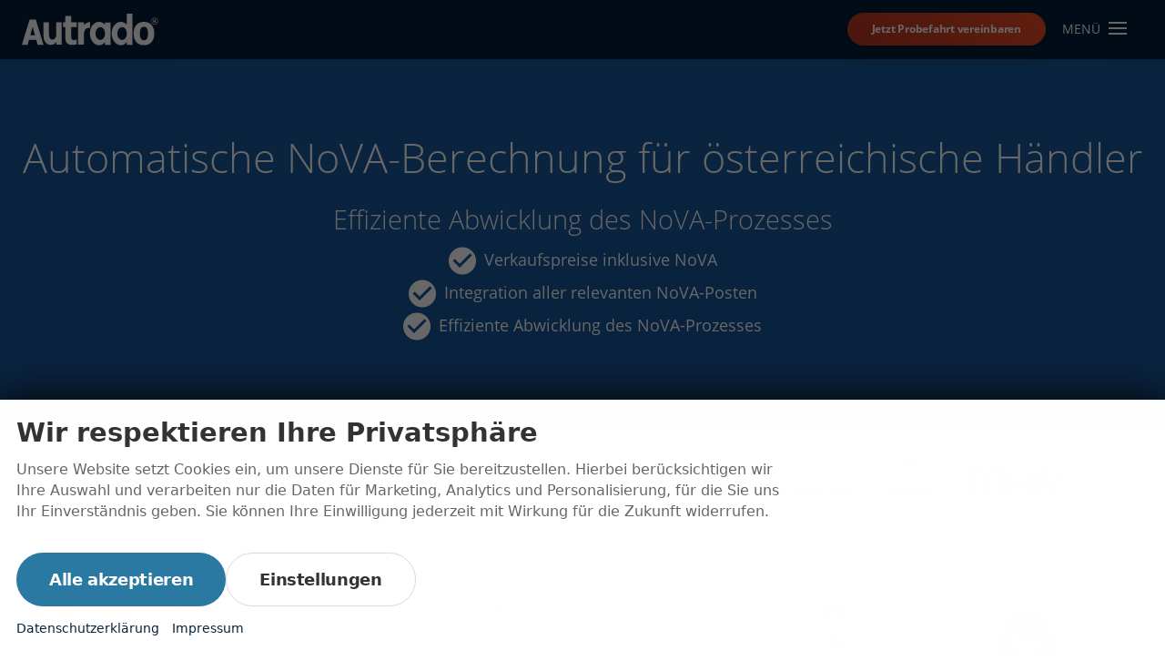

--- FILE ---
content_type: text/html; charset=UTF-8
request_url: https://www.autrado.de/nova-berechnung.php
body_size: 21499
content:
<!doctype html>
<html id="autrado-template" class=" with-bottom-module no-modules-active no-featured-slider no-js" lang="de" prefix="og: http://ogp.me/ns#">
<head>
    	<base href="https://www.autrado.de/"/>
    	<meta charset="utf-8">
	<title>Normverbrauchsabgabe (NoVA) berechnen | Autrado</title>
    <meta http-equiv="X-UA-Compatible" content="IE=edge">
    <meta name="viewport" content="width=device-width, initial-scale=1"/>
    <meta name="author" content="Autrado - Autohaus Software"/>
<meta name="publisher" content="Autrado GmbH - Autohaus Software"/>
<meta name="robots" content="index, follow"/>
<meta name="description" content="Normverbrauchsabgabe (NoVA) automatisch berechnen ✔ Posten wie Steuersatz, Abzugsbetrag und CO2 Malussteuer auf Verkaufsunterlagen abbilden ✔"/>
<meta name="referrer" content="strict-origin-when-cross-origin"/>
<link rel="canonical" href="https://www.autrado.de/nova-berechnung.php"><meta property="og:title" content="Normverbrauchsabgabe (NoVA) berechnen | Autrado"/>
<meta property="og:type" content="website"/>
<meta property="og:locale" content="de_DE"/>
<meta property="og:url" content="https://www.autrado.de/nova-berechnung.php"/>
<meta property="og:site_name" content="Autrado GmbH"/>
<meta property="og:description" content="Normverbrauchsabgabe (NoVA) automatisch berechnen ✔ Posten wie Steuersatz, Abzugsbetrag und CO2 Malussteuer auf Verkaufsunterlagen abbilden ✔"/>
<meta property="og:image" content="https://img.autrado.de/2656/3218_640.jpg"/>
<script>window.YETT_WHITELIST=[/www\.autrado\.de/];</script>
	<link rel="stylesheet" href="templates/modern/_assets/fonts/open-sans.css?ft1658910052"/>
	<link rel="stylesheet" href="css/A.glyphicons.css,qft1658910084.pagespeed.cf.mWvHHtj3sS.css"/>
	<link rel="stylesheet" href="javascript/jquery/multiple-select-2.1.1/A.multiple-select.min.css,qft1744018275.pagespeed.cf.f6KiBq8Ooa.css"/>
	<link rel="stylesheet" href="templates/modern/_assets/css/frontend-standards.css?ft1757001489"/>
	<link rel="stylesheet" href="templates/modern/css/owl.carousel.css?ft1658910059"/>
	<link rel="stylesheet" href="templates/modern/_assets/fonts/md-iconic-font/css/material-design-iconic-font.min.css?ft"/>
	<link rel="stylesheet" href="templates/modern/_assets/css/main.css??ft"/>
	<link rel="stylesheet" href="var/A.style.css,qft1684833399.pagespeed.cf.feGJtVvgwe.css"/>
	<link rel="stylesheet" href="templates/modern/_assets/css/themes/autrado-design.css?ft1723200651"/>
<script src="javascript/jquery.js,qft1658910068.pagespeed.jm.29OAZzvhfX.js"></script>
<script src="javascript/yett.min.js,qft1747062455.pagespeed.jm.wDCoCs5eYZ.js"></script>
<script>var domReadyQueue=[];</script>

<script>dispatch_ajax=function(data){var p={"url":"\/nova-berechnung.php?ajax=cms&action=dispatch_ajax&p=nova-berechnung","type":"POST","cache":false,"dataType":"","async":true};p.data=data;jQuery.ajax(p);};park_vehicle_ajax=function(data){var p={"url":"\/nova-berechnung.php?ajax=cms&action=park_vehicle","type":"POST","cache":false,"dataType":"","async":true};p.data=data;jQuery.ajax(p);};ajaxcb_create_saleskit=function(data){var p={"url":"404?ajax=cms&action=s","type":"POST","cache":false,"dataType":"","async":true};p.data=data;jQuery.ajax(p);};ajaxcb_create_energylabel=function(data){var p={"url":"\/nova-berechnung.php?ajax=cms&action=e","type":"POST","cache":false,"dataType":"","async":true};p.data=data;jQuery.ajax(p);};</script>
<link rel="preload" href="templates/modern/_assets/fonts/open_sans/OpenSans-Regular.woff2" as="font" type="font/woff2" crossorigin>
<link rel="preload" href="templates/modern/_assets/fonts/open_sans/OpenSans-Bold.woff2" as="font" type="font/woff2" crossorigin>
<link rel="preload" href="templates/modern/_assets/fonts/md-iconic-font/fonts/Material-Design-Iconic-Font.woff2?v=2.2.0" as="font" type="font/woff2" crossorigin>

<link rel="preconnect" href="//img.autrado.de">




<meta name="geo.region" content="DE-BY"/>
<meta name="geo.placename" content="M&uuml;nchen"/>
<meta name="geo.position" content="48.115692;11.589501"/>
<meta name="ICBM" content="48.115692, 11.589501"/>


<script src="templates/modern/_assets/js/form-validator/jquery.form-validator.min.js.pagespeed.jm.ud6wVkCZnG.js"></script>
<script src="templates/modern/_assets/js/form-validator/lang/de.js.pagespeed.jm.EXR_-PIq3T.js"></script>
<script>//<![CDATA[
!function(a,b){"function"==typeof define&&define.amd?define(["jquery"],function(a){return b(a)}):"object"==typeof module&&module.exports?module.exports=b(require("jquery")):b(a.jQuery)}(this,function(a){!function(a,b,c){"use strict";function d(b,c,d){var e=!0;return b.find("[data-validation]").each(function(){if(this!==c){var b=a(this),f=b.hasClass(d.successElementClass),g="true"===b.valAttr("optional"),h=b.hasClass(d.errorElementClass);if(h||!f&&!g)return e=!1,!1}}),e}a.formUtils.registerLoadedModule("toggleDisabled");var e=function(a,b){"disabled"===b?a.find('*[type="submit"]').addClass("disabled").attr("disabled","disabled"):a.find('*[type="submit"]').removeClass("disabled").removeAttr("disabled")},f=!1;a.formUtils.$win.bind("validatorsLoaded formValidationSetup",function(b,g,h){var i=h.disabledFormFilter?g.filter(h.disabledFormFilter):g,j=h.showErrorDialogs===c||h.showErrorDialogs,k=function(b,c,d){var e=a(this);d&&d.indexOf("blur")>-1?e.unbind("afterValidation",k):c.isValid?e.unbind("afterValidation",k):e.valAttr("have-been-blurred")||(c.shouldChangeDisplay=!1)};i.addClass(j?"disabled-with-errors":"disabled-without-errors").on("reset",function(){e(a(this),"disabled")}).find("*[data-validation]").valAttr("event","keyup change").on("validation",function(b,c){if(!f){f=!0;var g=a(this).closest("form");c&&d(g,this,h)?e(g,"enabled"):e(g,"disabled"),f=!1}}).on("afterValidation",k).on("blur",function(){a(this).valAttr("have-been-blurred",1)}).each(function(){var b=a(this),c=b.attr("data-validation");c.indexOf("checkbox_group")>-1&&b.closest("form").find('input[name="'+b.attr("name")+'"]').each(function(){a(this).on("change",function(){b.validate()})})}),i.find("[data-validation-async]").valAttr("event","change"),e(i,"disabled"),i.validateOnEvent(h.language,h)}).on("validationErrorDisplay",function(a,b,c){b.closest("form").hasClass("disabled-without-errors")&&c.hide()})}(a,window)});
//]]></script>

<script type='application/ld+json'>
{
	"@context": "https://schema.org",
	"@type": "Product",
	"name": "Autrado GmbH",
	"aggregateRating": {
		"@type": "AggregateRating",
		"ratingValue": "4.7",
		"ratingCount": "23"
	}
}
</script>



<script async src="https://www.googletagmanager.com/gtag/js?id=G-V2NES9MLMX"></script>
<script>window.dataLayer=window.dataLayer||[];function gtag(){dataLayer.push(arguments);}gtag('js',new Date());gtag('config','G-V2NES9MLMX');</script>


<script>(function($){$.fn.fancybox=function(){return this;};$.fn.button=function(){return this;};$.fn.controlgroup=function(){return this;};$.fn.tooltip=function(){return this;};$.fn.accordion=function(){return this;};$.fn.datepicker=function(options){return{regional:function(params){}};};}(jQuery));</script>
<style>.c-blog-content.c-blog-content--v1.c-blog-content--referenzen>h1{margin:2rem auto 0;max-width:1280px;padding-right:24px;padding-left:24px}@media (min-width:49em){.a-team>header{grid-column: 1/-1}}.a-menu .nav__link--video-tutorials img{width:1rem;margin:.15rem .25rem .35rem 0}.a-menu .nav__subnav .nav__link.nav__link--video-tutorials:before{content:none}@media screen and (min-width:640px){.a-list{display:grid;grid-template-columns:minmax(0,1fr) minmax(0,1fr);gap:2rem}.a-list h2{margin-top:0}}.a-product ul{font-size:.875rem}.a-product ul{font-size:.875rem}.a-addons div{font-weight:400;font-family:'Montserrat',sans-serif;color:#e3422c;background:transparent;padding:0;font-size:1.125rem;margin-bottom:0}.a-addons small{font-size:.875rem;line-height:1.5}.c-article__images-item,.c-article__images__item,.a-about img,.c-tempates__img-link,.a-media__img img,.u-bg-image,.a-features>img,.o-wrapper.o-module section.a-hero,.a-digital-sign img,.u-image-right,.u-image-left{border-radius:10px;overflow:hidden}.u-bg-dark:has(.u-bg-image) {background:transparent}.a-digital-sign img{width:100%;height:auto}.c-faq-anwers__item p{font-size:.875rem}.c-faq-anwers__item{background:#f5f5f5;padding-left:2rem}.c-faq-anwers__item ._answer{background:#fff;margin-left:-2rem}.c-guestbook-comment_meta ._time{color: rgb(0 0 0 / 55%)}.c-guestbook-comment ._text{color: rgb(88 88 88)}.a-hero h2,.a-hero .u-h2{font-weight:300}@media all and (max-width:639px){.a-menu-button span{display:block;clip:rect(1px,1px,1px,1px)!important;border:0!important;height:1px!important;overflow:hidden!important;padding:0!important;position:absolute!important;width:1px!important}.a-footer-address li.nav__item{display:block}.a-footer-address a.nav__link{display:block;margin:0;line-height:1.45;padding:9px 0;min-width:35px}.a-footer-address.o-layout__item{margin-bottom:4rem}.a-footer .nav{font-size:1rem}.a-footer .nav a.nav__link{line-height:1.45;padding:7px 0}}.c-button:not(.c-button--red):not(.c-button--clean), .c-form--autrado-contact .c-button.c-button--submit, .page-clients .c-article__readmore-link{background:#2a79a2}.o-bg-icon{width:20px;height:20px;display:inline-block;background-size:cover;background-repeat:no-repeat;background-size:20px;vertical-align:middle}.o-bg-icon--star-gray{background-image:url(data:image/svg+xml;charset=US-ASCII,%3Csvg%20xmlns%3D%22http%3A%2F%2Fwww.w3.org%2F2000%2Fsvg%22%20width%3D%2224%22%20height%3D%2224%22%3E%3Cstyle%20type%3D%22text%2Fcss%22%3Ecircle%2C%20ellipse%2C%20line%2C%20path%2C%20polygon%2C%20polyline%2C%20rect%2C%20text%20%7B%20fill%3A%20%23dddddd%20!important%3B%20%7D%3C%2Fstyle%3E%3Cpath%20fill%3D%22%23444%22%20d%3D%22M12%2017.27l6.18%203.73-1.64-7.03%205.46-4.73-7.19-.61-2.81-6.63-2.81%206.63-7.19.61%205.46%204.73-1.64%207.03z%22%2F%3E%3C%2Fsvg%3E);background-repeat:no-repeat}.o-bg-icon--star{background-image:url(data:image/svg+xml;charset=US-ASCII,%3Csvg%20xmlns%3D%22http%3A%2F%2Fwww.w3.org%2F2000%2Fsvg%22%20width%3D%2224%22%20height%3D%2224%22%3E%3Cpath%20fill%3D%22%23E9BF4D%22%20d%3D%22M12%2017.27l6.18%203.73-1.64-7.03%205.46-4.73-7.19-.61-2.81-6.63-2.81%206.63-7.19.61%205.46%204.73-1.64%207.03z%22%2F%3E%3C%2Fsvg%3E);background-repeat:no-repeat}.c-star-rating{display:inline-flex;height:20px;vertical-align:top}.c-star-rating--right{margin:0 0 7px}.c-star-rating--bottom{float:none;margin:10px 0 0}.c-star-rating__container{display:inline-block;position:relative;width:100px;background-repeat:repeat-x}.c-star-rating__current{position:absolute;top:0;left:0;height:20px;width:100%;background-repeat:repeat-x}.c-guestbook-comment_meta.guestbook_article_head{order:-1}.a-factor-cards .c-box>p:first-child{font-size:1.125em}.a-check-list ul{list-style:none;margin:.5rem 0 1rem}.a-check-list ul>li{display:flex;margin:0 0 .25rem}.a-check-list ul>li:before{content:'\f269';display:inline-block;font:2em/1 Material-Design-Iconic-Font;color:#e2402c;vertical-align:middle;margin-right:.5rem}section.a-hero.a-hero--product{padding: calc(2em + 2vh) 0}section.a-hero{background-image:radial-gradient(circle at center in hsl shorter hue,#134880,#0d2945)}section.a-hero>img{opacity:0;pointer-events:none}section.a-hero ul>li:before{color:#fff}.c-article--karriere .c-article__images-item{margin:0}.c-article--karriere figure.c-article__images-item a{display:inline-block!important;pointer-events:none;max-width:33%;border-radius:10px;overflow:hidden}.a-youtube-link:before{content:'';display:block;width:68px;height:48px;position:absolute;cursor:pointer;transform:translate3d(-50%,-50%,0);top:50%;left:50%;z-index:2;background-color:transparent;background-image:url(data:image/svg+xml;utf8,<svg\ xmlns=\"http://www.w3.org/2000/svg\"\ viewBox=\"0\ 0\ 68\ 48\"><path\ d=\"M66.52\ 7.74c-.78-2.93-2.49-5.41-5.42-6.19C55.79.13\ 34\ 0\ 34\ 0S12.21.13\ 6.9\ 1.55c-2.93.78-4.63\ 3.26-5.42\ 6.19C.06\ 13.05\ 0\ 24\ 0\ 24s.06\ 10.95\ 1.48\ 16.26c.78\ 2.93\ 2.49\ 5.41\ 5.42\ 6.19C12.21\ 47.87\ 34\ 48\ 34\ 48s21.79-.13\ 27.1-1.55c2.93-.78\ 4.64-3.26\ 5.42-6.19C67.94\ 34.95\ 68\ 24\ 68\ 24s-.06-10.95-1.48-16.26z\"\ fill=\"red\"/><path\ d=\"M45\ 24\ 27\ 14v20\"\ fill=\"white\"/></svg>);transition:filter .1s cubic-bezier(0,0,.2,1);border:none}.a-youtube-link:hover:before{filter:grayscale(100%)}.a-youtube-link[titel]:after{content:attr(titel);position:absolute;top:0;left:0;right:0;padding:.25rem .5rem;color:#fff;text-shadow: 1px 0 6px #000, 0 0 25px #0000007d;font-weight:600;background: linear-gradient(180deg, #00000070, transparent)}</style>

<meta property="og:phone_number" content="+49 89 69359429"/>
<meta property="og:street-address" content="Montgelasstraße 14  "/>
<meta property="og:locality" content="München"/>
<meta property="og:postal-code" content="81679 "/>


<link rel="icon" type="image/ico" href="idbilder/favicon.ico?ft1507272098">
<script type="application/ld+json">
{ "@context" : "http://schema.org",
  "@type" : "Organization",
  "url" : "https://www.autrado.de/",
  "name" : "Autrado GmbH",
  "location": {
            "@type": "Place",
            "address": {
              "@type": "PostalAddress",
              "addressLocality": "München",
              "postalCode": "81679 ",
              "streetAddress": "Montgelasstraße 14  "
            }
   },
  "contactPoint" : [
    { "@type" : "ContactPoint",
      "telephone" : "+49 89 69359429",
      "contactType" : "customer service"
    } ] }
</script>

</head>
<body id="nova-berechnung" class="site-2656 as-20 page-full-width not-logged-in page_index pagetype_Frontend_Custom area_frontend tpl_modern" itemscope="" itemtype="http://schema.org/WebPage">

<script>var _paq=window._paq=window._paq||[];_paq.push(['disableCookies']);_paq.push(['trackPageView']);_paq.push(['enableLinkTracking']);(function(){var u="//matomo.autrado.de/";_paq.push(['setTrackerUrl',u+'matomo.php']);_paq.push(['setSiteId','478']);var d=document,g=d.createElement('script'),s=d.getElementsByTagName('script')[0];g.async=true;g.src=u+'matomo.js';s.parentNode.insertBefore(g,s);})();jQuery(document).ready(function(){if(typeof yett!=="undefined")yett.unblock("matomo.autrado.de");});</script><a href="nova-berechnung.php#main" class="u-skip-link">Zum Hauptinhalt springen</a>    <div class="c-page o-wrapper">

				<div class="c-hero">
										<div class="c-page-header">
						<div class="c-page-header__inner o-wrapper u-cf">
							<div class="module pos_top m_Frontend_HtmlSource js-nav-bar"><div class="a-header-wrap">
  <div class="a-header o-wrapper">
    <a href="/" title="" rel="home">
      <svg class="a-header__logo" viewBox="0 0 431 101" xmlns="http://www.w3.org/2000/svg" fill-rule="evenodd" clip-rule="evenodd" stroke-linejoin="round" stroke-miterlimit="2">
        <path d="M232.613 63.287c0 5.788 1.53 10.527 4.596 14.219 3.062 3.693 6.635 5.54 10.72 5.54 4.084 0 7.56-1.847 10.429-5.54 2.868-3.692 4.3-8.452 4.3-14.282 0-5.831-1.432-10.684-4.3-14.558-2.87-3.87-6.384-5.805-10.545-5.805-4.167 0-7.74 1.957-10.722 5.873-2.986 3.919-4.478 8.768-4.478 14.553m11.134 36.849c-7.501 0-14.197-3.604-20.091-10.812-5.891-7.213-8.837-16.156-8.837-26.838 0-10.681 2.868-19.426 8.604-26.236 5.73-6.808 12.446-10.213 20.146-10.213 7.699 0 13.982 3.07 18.853 9.21V28.15h17.675v70.918h-17.675v-9.476c-4.948 7.029-11.173 10.544-18.675 10.544M173.32 97.033a44.308 44.308 0 01-6.34 1.47c-2.234.358-4.967.533-8.198.533-7.216 0-12.584-1.778-16.106-5.336-3.523-3.56-5.285-9.651-5.285-18.272V42.457h-7.63V27.136h7.63V6.978H156v20.158h17.319v15.32h-17.318v25.029c0 2.477.015 4.639.049 6.48.034 1.848.308 3.502.823 4.973.479 1.465 1.328 2.626 2.544 3.49 1.216.86 2.988 1.287 5.32 1.287.958 0 2.216-.252 3.774-.753 1.56-.501 2.65-.963 3.268-1.382h1.54v15.453z" fill="#fff" fill-rule="nonzero"/><path d="M430.448 23.89c0 3.05-1.09 5.67-3.25 7.832-2.173 2.158-4.783 3.247-7.844 3.247-3.056 0-5.661-1.09-7.83-3.247-2.177-2.161-3.248-4.781-3.248-7.831 0-3.05 1.07-5.662 3.249-7.824 2.168-2.163 4.773-3.246 7.829-3.246 3.06 0 5.67 1.083 7.845 3.246 2.16 2.162 3.249 4.775 3.249 7.824m-1.5 0c0-2.673-.928-4.951-2.816-6.821-1.87-1.892-4.124-2.827-6.778-2.827-2.637 0-4.908.935-6.771 2.827-1.885 1.87-2.817 4.148-2.817 6.82 0 2.67.932 4.953 2.817 6.836 1.863 1.877 4.134 2.822 6.77 2.822 2.655 0 4.909-.945 6.779-2.822 1.888-1.883 2.816-4.166 2.816-6.835m-3.226 5.644h-2.913l-3.628-4.536h-1.574v4.536h-2.121V17.809h3.585c.802 0 1.434.026 1.899.088.472.06.954.224 1.425.503.513.29.883.642 1.118 1.057.237.409.34.93.34 1.574 0 .85-.23 1.56-.705 2.106-.477.542-1.095.969-1.853 1.28l4.427 5.118zm-4.196-8.371c0-.312-.055-.584-.163-.81-.093-.233-.275-.432-.528-.601a2.238 2.238 0 00-.712-.282 7.999 7.999 0 00-1.034-.06h-1.482v3.957h1.26c.413 0 .796-.034 1.163-.117.355-.082.642-.22.86-.425.232-.19.395-.414.483-.681.106-.24.153-.571.153-.981" fill="#fff"/><path d="M108.726 65.323v-38.19h17.223v70.852h-17.223v-9.35c-4.26 6.936-9.752 10.403-16.483 10.403-6.73 0-12.376-2.437-16.94-7.308-4.563-4.875-6.843-12.095-6.843-21.664V27.134h17.224v38.589c0 10.884 3.46 16.327 10.38 16.327 3.42 0 6.39-1.425 8.898-4.28 2.509-2.851 3.764-6.997 3.764-12.447M24.35 18.968L0 98.997h18.092l4.457-16.191h22.828l4.463 16.19h18.614L44.099 18.969H24.35zm9.613 22.653l7.415 26.554H26.552l7.411-26.554zM212.106 44.968c-5.496 0-9.592 2.084-12.298 6.25-2.705 4.169-4.058 9.673-4.058 16.517v30.659h-18.447V27.598h18.447v9.343c2.376-2.894 5.35-5.35 8.915-7.37 3.565-2.016 7.194-3.068 10.886-3.157l.12 18.554h-3.565zM301.42 63.287c0 5.788 1.533 10.527 4.598 14.219 3.062 3.693 6.635 5.54 10.72 5.54 4.086 0 7.562-1.847 10.429-5.54 2.868-3.692 4.3-8.452 4.3-14.282 0-5.831-1.432-10.684-4.3-14.558-2.867-3.87-6.384-5.805-10.545-5.805-4.165 0-7.738 1.957-10.723 5.873-2.985 3.919-4.478 8.768-4.478 14.553m11.135 36.849c-7.501 0-14.198-3.604-20.091-10.812-5.891-7.213-8.835-16.156-8.835-26.838 0-10.681 2.866-19.426 8.602-26.236 5.733-6.808 12.448-10.213 20.147-10.213 7.7 0 13.982 3.07 18.852 9.21V0h17.675v99.068H331.23v-9.476c-4.946 7.029-11.173 10.544-18.675 10.544M394.624 79.926c1.238-1.777 2.162-3.924 2.787-6.426.619-2.508.926-5.971.926-10.393 0-4.095-.318-7.531-.953-10.294-.64-2.776-1.522-4.984-2.655-6.641-1.13-1.696-2.496-2.894-4.082-3.604-1.593-.698-3.31-1.05-5.153-1.05-1.834 0-3.468.29-4.904.872-1.427.572-2.797 1.733-4.11 3.472-1.168 1.614-2.091 3.823-2.78 6.639-.693 2.812-1.036 6.348-1.036 10.606 0 3.808.3 7.099.9 9.894.602 2.793 1.485 5.037 2.65 6.736 1.129 1.612 2.485 2.787 4.06 3.532 1.578.75 3.369 1.122 5.385 1.122 1.73 0 3.385-.346 4.957-1.027 1.58-.677 2.913-1.831 4.008-3.438m23.506-16.938c0 11.454-2.87 20.482-8.575 27.072-5.712 6.6-13.732 9.9-24.061 9.9-10.323 0-18.343-3.3-24.055-9.9-5.711-6.59-8.562-15.618-8.562-27.072 0-11.548 2.864-20.598 8.62-27.18 5.74-6.573 13.748-9.86 23.997-9.86 10.398 0 18.439 3.309 24.113 9.922 5.675 6.622 8.523 15.656 8.523 27.118" fill="#fff" fill-rule="nonzero"/>
      </svg>
      <span class="u-hidden-visually">Autrado Kfz-Software für Autohändler Dealer-Management-System für den Automobilhandel</span>
    </a>

    
    <a class="c-button c-button--red" href="online-probefahrt">Jetzt Probefahrt vereinbaren</a>
    
    <button class="a-menu-button u-button-reset js-a-menu-button">
      <span>Menü</span>
      <svg viewBox="0 0 100 80" width="20" height="20" focusable="false">
        <rect width="100" height="10"></rect>
        <rect y="30" width="100" height="10"></rect>
        <rect y="60" width="100" height="10"></rect>
      </svg>
    </button>

  </div>

</div>

<div class="a-menu o-module o-module--lg js-a-menu">

  <div class="o-wrapper">
    <div class="a-menu__title">Unsere Produkte</div>

    <ul class="a-menu__products u-unstyled">
      <li>
        <a href="dealer-management-system.php">
          <img data-src="dateien/appicon_DMS.svg" alt="Dealer Management System für Autohändler" class="u-full-width js-lazyload" src="data:image/svg+xml,%3Csvg xmlns='http://www.w3.org/2000/svg'%3E%3Crect width='80' height='80' fill='gray' /%3E%3C/svg%3E" width="80" height="80" loading="lazy">
          <div>
            <span>Autrado</span>
            <b>DMS</b>
          </div>
        </a>
      </li>
      <li>
        <a href="autrado-market-b2b-autohandel.php">
          <img data-src="dateien/appicon_market.svg" alt="B2B-Autobörse für Fahrzeuggroßhändler und Autohändler" class="u-full-width js-lazyload" src="data:image/svg+xml,%3Csvg xmlns='http://www.w3.org/2000/svg'%3E%3Crect width='80' height='80' fill='gray' /%3E%3C/svg%3E" width="80" height="80" loading="lazy">
          <div>
            <span>Autrado</span>
            <b>Market</b>
          </div>
        </a>
      </li>
      <li>
        <a href="autrado-assist.php">
          <img data-src="dateien/appicon_assist.svg" alt="Fahrzeugerfassung für Autohandel" class="u-full-width js-lazyload" src="data:image/svg+xml,%3Csvg xmlns='http://www.w3.org/2000/svg'%3E%3Crect width='80' height='80' fill='gray' /%3E%3C/svg%3E" width="80" height="80" loading="lazy">
          <div>
            <span>Autrado</span>
            <b>Assist-App</b>
          </div>
        </a>
      </li>
    </ul>

    <div class="a-menu__title"></div>
    <div class="module pos_page  c-main-header__nav js-autrado-nav" aria-label="Hauptnavigation" role="navigation">
<ul class="nav" id="menu-1008">
	<li class="nav__item has-subnav">
		<a href="#" class="nav__link">Produkte</a>
		<ul class="nav__subnav subnav inner">
			<li class="nav__item">
				<a href="produkte.php" title="Produkte im Überblick, Versionen im Vergleich" class="nav__link nav__link--heading ">Produkte im Vergleich</a>
			</li>
			<li class="nav__item">
				<a href="autrado-entry.php" class="nav__link">Autrado Entry</a>
			</li>
			<li class="nav__item">
				<a href="autrado-premium.php" class="nav__link">Autrado Premium</a>
			</li>
			<li class="nav__item">
				<a href="autrado-assist.php" class="nav__link">Autrado Assist-<span>APP</span></a>
			</li>
			<li class="nav__item">
				<a href="https://www.euro-auto-boerse.de/" target="_blank" class="nav__link">Euro Auto Börse</a>
			</li>
		</ul>
	</li>
	<li class="nav__item has-subnav active-trail akt">
		<a href="#" class="nav__link active-trail akt">Hauptmerkmale</a>
		<ul class="nav__subnav subnav inner">
			<li class="nav__item">
				<a href="fahrzeugverwaltung.php" title="Perfektes Management von Fahrzeugen und Ausstattungen " class="nav__link">Fahrzeugverwaltung für Verkaufsprofis</a>
			</li>
			<li class="nav__item">
				<a href="crm.php" title="Adressen, Rechnungen, Angebote, Vermittlungsverträge & Anschreiben " class="nav__link">Website mit Autohandel-CRM</a>
			</li>
			<li class="nav__item">
				<a href="fahrzeugkonfigurator.php" title="Neuwagen im eigenen Fahrzeugkonfigurator anbieten" class="nav__link">Mit eingebautem Fahrzeugkonfigurator</a>
			</li>
			<li class="nav__item">
				<a href="verkaeuferarbeitsplatz-workflows.php" title="Individuelle Verkäuferarbeitsplatz-Workflows mit dem Jobmanager" class="nav__link">Individuelle Verkäuferarbeitsplatz-Workflows</a>
			</li>
			<li class="nav__item">
				<a href="verkaufsunterlagen-autohandel.php" title="Individualisierbare Dokumente auf Basis Ihrer Fahrzeug- und Kundendaten." class="nav__link">PDF-Verkaufsunterlagen auf Wunsch mit digitaler Signatur</a>
			</li>
			<li class="nav__item">
				<a href="seo-suchmaschinenoptimiert-website-autohaus.php" class="nav__link">SEO | Suchmaschinenoptimierung</a>
			</li>
			<li class="nav__item">
				<a href="schnittstellen.php" title="Eingebaute Schnittstellen zu Autobörsen und Kooperationspartnern" class="nav__link">Leistungstarke Schnittstellen</a>
			</li>
			<li class="nav__item active akt">
				<a href="nova-berechnung.php" aria-current="page" title="NoVA-Berechnung für österreichische Händler" class="nav__link active akt">NoVA-Berechnung</a>
			</li>
		</ul>
	</li>
	<li class="nav__item has-subnav">
		<a href="#" class="nav__link">Services</a>
		<ul class="nav__subnav subnav inner">
			<li class="nav__item">
				<a href="autohaus-website.php" class="nav__link">Webdesign-Service</a>
			</li>
			<li class="nav__item">
				<a href="autohaus-marketing.php" class="nav__link">Autohaus-Marketing</a>
			</li>
			<li class="nav__item">
				<a href="pic-to-ai.php" class="nav__link">pic-to-AI: Freistellservice und Bildbearbeitung</a>
			</li>
			<li class="nav__item">
				<a href="suchmaschinen-optimierung-seo.php" class="nav__link">Suchmaschinen-Optimierung (SEO)</a>
			</li>
			<li class="nav__item">
				<a href="unsere-partner.php" class="nav__link">Partner-Leistungen</a>
			</li>
			<li class="nav__item">
				<a href="https://www.euro-auto-boerse.de/fuer-haendler.php" target="_blank" class="nav__link">Fahrzeugbestand kostenlos auf <br>&nbsp;&nbsp;&nbsp;&nbsp;Euro Auto Börse inserieren</a>
			</li>
		</ul>
	</li>
	<li class="nav__item has-subnav">
		<a href="#" title="Alles über Autrado" class="nav__link">Über uns</a>
		<ul class="nav__subnav subnav inner">
			<li class="nav__item">
				<a href="news.php" class="nav__link">News</a>
			</li>
			<li class="nav__item">
				<a href="referenzen.php" title="Autrado Kunden-Referenzen" class="nav__link">Kunden-Referenzen</a>
			</li>
			<li class="nav__item">
				<a href="kundenstimmen.php" class="nav__link">Kundenstimmen</a>
			</li>
			<li class="nav__item">
				<a href="unternehmen.php" class="nav__link">Das Unternehmen</a>
			</li>
			<li class="nav__item">
				<a href="faq.php" class="nav__link">Häufig gestellte Fragen</a>
			</li>
			<li class="nav__item">
				<a href="kontakt.php" class="nav__link">Kontakt</a>
			</li>
		</ul>
	</li>
</ul>
</div>

  </div>
</div>
</div>
						</div>
					</div>
					
									</div>


                  
         <div class="c-page-content-wrap">
                  
				<div class="o-wrapper o-wrapper--page">
                    <div class="c-page-wrapper u-cf">

                        <main class="c-page-main u-cf" id="main">

                            <section class="s-cms-content u-cf">

                                
                                <div class="dynamic-content">
                                                                                                
                                <div data-subject="begin-dynamic"></div><div class="c-pager__ajax-target js-pager-ajax-target" aria-busy="false"><div><div class="module pos_page "><section class="a-hero">
  <div class="o-wrapper">
    <h1>Automatische NoVA-Berechnung für österreichische Händler</h1>
    <div class="u-h2">Effiziente Abwicklung des NoVA-Prozesses</div>
    <ul>
      <li>Verkaufspreise inklusive NoVA</li>
      <li>Integration aller relevanten NoVA-Posten</li>
      <li>Effiziente Abwicklung des NoVA-Prozesses</li>
    </ul>
  </div>
  <img alt="Automatische Nova-Berechnung mit Autrado für PKWs, Motorräder, Quads und leichte Nutzfahrzeuge in Österreich" class="u-full-width js-lazyload" data-src="https://img.autrado.de/2656/3191_1920.jpg" src="[data-uri]"/>
</section>

<div class="module pos_page  a-clients-logos o-module"><style>section.a-hero ul{list-style:none;margin:.5rem 0 1rem}.a-clients-logos{display:flex;align-items:center;gap:2rem;justify-content:center}.a-clients-logos img{width:100%;height:auto;max-width:120px;flex:1 0 120px;filter:grayscale(1)}@media all and (max-width:760px){.a-clients-logos{overflow-y:auto}}</style>


<img src="https://img.autrado.de/2043/1392_1920.png" alt="Automarkt Dinser B2B Fahrzeuggroßhandel" loading="lazy" width="1024" height="487">

<img src="https://img.autrado.de/2043/507_640.png" alt="Autrado Lieferant - Viscaal Fahrzeuggroßhandel - B2B" width="1024" height="222">

<img src="https://img.autrado.de/2043/307_640.png" alt="Røschke Auto Trading ApS" width="1024" height="433">

<img src="https://img.autrado.de/2043/347_640.png" alt="Fahrzeuggroßhandel Lieferant - Auto-Hünn" width="1024" height="90">

<img src="https://img.autrado.de/2043/662_640.png" alt="Autrado Lieferant - Autowelt Simon" width="1024" height="506">

<img src="https://img.autrado.de/2043/302_640.png" alt="Auto Seubert Händlereinkauf" width="1024" height="352">

<img src="https://img.autrado.de/2043/297_640.png" alt="take-your-car B2B" width="1024" height="477">

<img src="https://img.autrado.de/2043/1137_640.jpg" alt="Auto Niedermayer B2B-Fahrzeuggroßhandel" width="1024" height="536">

<img class="u-full-width" src="https://img.autrado.de/2656/3522_1024.png" alt="TOHA Automobil-Vertriebs GmbH  Fahrzeuggroßhandel | Händlereinkauf | B2B" width="294" height="145">





</div>


<div class="o-wrapper o-module">
  <div class="o-module o-module--lg">
    <div class="o-layout o-layout--gutter">
      <div class="o-layout__item u-1/2@md"><div class="module pos_page "><p>Erfahren Sie, wie Autrado österreichischen Händlern dabei hilft, die Normverbrauchsabgabe (NoVA) automatisch zu berechnen und alle relevanten Posten auf Verkaufsunterlagen abzubilden.&nbsp;</p>
<h2>Vereinfachen Sie Ihren NoVA-Prozess</h2>
<p>Die <b>Normverbrauchsabgabe (kurz NoVA)</b> fällt unter die Kategorie der Zulassungssteuer. Es handelt sich hierbei um eine einmalige Abgabe, die u. a. beim Kauf von PKWs, Motorrädern, Quads und leichten Nutzfahrzeugen in Österreich fällig wird. Beim Kauf eines neuen Fahrzeugs, das in Österreich noch nicht zugelassen wurde, zahlt der Käufer die NoVA beim jeweiligen Autohändler, der diese an das Finanzamt abführt.</p>
<p>Die Grundlage zur Berechnung der NoVA ist der CO₂-Emissionswert CO₂/km nach WLTP abzüglich 97 Gramm (Stand: 1. Januar 2024).</p>
<p><b>(CO<sub>2</sub> - 97) &nbsp;&nbsp; / 5 = NoVA %</b></p></div></div>

      <div class="o-layout__item u-1/2@md"><div class="module pos_page "><p><img alt="Automatische NoVA-Berechnung mit Autrado: Vermeiden Sie manuelle Berechnungen" src="dateien/illustration_nova.svg" loading="lazy/"/></p></div></div>
    </div>
  </div>

</div>

<div class="o-module o-module--lg">
  
  <section class="a-cta-banner">

    <style>.a-cta-banner{background:linear-gradient(45deg,#b93422,#ec4c26 60%);background:#06203b;color:#fff;padding:4vh 0}.a-cta-banner h3{color:inherit}.a-cta-banner ol>li:before{content:'\f269';display:inline-block;font:2em/1 Material-Design-Iconic-Font;color:#fff;vertical-align:middle;margin-right:.5rem}.a-cta-banner ol{list-style:none;margin:1rem 0}@media all and (min-width:760px){.a-cta-banner .o-wrapper{display:grid;grid-template-columns:minmax(0,1fr) minmax(0,auto);align-items:center}}</style>
    <div class="o-wrapper">
      <div>
        <h3 class="u-h2">Vereinfachen Sie Ihren NoVA-Prozess</h3>
        <ol>
          <li>NoVA-Berechnung basierend auf dem CO<sub>2</sub>-Emissionswert nach WLTP</li>
          <li>Integration aller relevanten NoVA-Posten wie Steuersatz, Abzugsbetrag und Malussteuer</li>
          <li>Effiziente Abwicklung des NoVA-Prozesses für österreichische Autohändler</li>
        </ol>
      </div>

      <a class="c-button c-button--red" href="online-probefahrt">Online-Probefahrt</a>

    </div>
  </section>
  <div class="module pos_page "><style>.c-reviews-slider-wrap .c-guestbook-comment{padding:1rem;box-shadow:inset 0 0 0 1px #333;display:flex;flex-direction:column;height:auto;max-width:250px;align-self:stretch;box-shadow:1px 1px 7px 0 rgba(0,0,0,.15) , 0 0 2px 0 rgba(0,0,0,.05);background-color:#fff;border-radius:5px;box-sizing:border-box}@media (min-width:760px){.c-reviews-slider-wrap .c-guestbook-comment{max-width:300px}}@media (min-width:960px){.c-reviews-slider-wrap .c-guestbook-comment{max-width:350px}}.c-reviews-slider-wrap .swiper-pagination.swiper-pagination-bullets{position:relative;z-index:20;margin-top:1rem}.c-reviews-slider-wrap .swiper-pagination-bullet{width:1rem;height:1rem;margin:0 .15rem}.c-reviews-slider-wrap__permalink{text-align:center;font-weight:700;margin:1rem 0 0}.c-vehicle__register ._bild b.u-hidden-visually{height:auto!important;position:static!important;width:auto!important}.c-reviews-slider-wrap__permalink{display:none}.a-reviews{background:linear-gradient(45deg,#031f3b,#0a3d74);padding:3rem 0}.a-features--no-mb{margin-bottom:0}.c-guestbook-comment ._text{line-height:1.5;font-size:14px;display:-webkit-box;-webkit-box-orient:vertical;-webkit-line-clamp:inherit;overflow:hidden auto;padding-right:10px;height:190px;scrollbar-color:#8d8d8d #e0e0e0;scrollbar-width:thin}.c-guestbook-comment ::-webkit-scrollbar{width:4px;border-radius:3px}.c-guestbook-comment ::-webkit-scrollbar-track{background:rgba(85,85,85,.1)}.c-guestbook-comment ::-webkit-scrollbar-thumb{background:rgba(85,85,85,.6)}.c-guestbook-comment ::-webkit-scrollbar-thumb:hover{background:#555}.swiper-pagination-bullet{background:#ececec}.swiper-pagination-bullet-active{background:#e54925}</style>


<section class="a-reviews">
  <div class="module pos_page review o-wrapper o-wrapper--full">


    <script>(function($){$(function(){var reviewsSlider1915=new Swiper('.js-reviews-slider-1915',{pagination:{el:'.js-reviews-pagination-1915',},direction:'horizontal',slidesPerView:'auto',paginationClickable:true,spaceBetween:21,grabCursor:true});});}(jQuery));</script>

<div class="c-reviews-slider-wrap" data-count="15" data-id="1915">
    <div class="c-reviews-slider swiper-container js-reviews-slider-1915">
        <div class="swiper-wrapper">
                    <article class="c-guestbook-comment swiper-slide  h-entry">

                                     <div class="c-guestbook-comment__rating c-star-rating c-star-rating--right js-tooltip" title="Durchschnitt: 5,0 von 5 Sternen ">
                        <div class="c-star-rating__container o-bg-icon  o-bg-icon--star-gray">
                            <div class="c-star-rating__current o-bg-icon o-bg-icon--star" style="width:100%!important;"></div>
                        </div>
                    </div>
                
                <div class="c-guestbook-comment_meta guestbook_article_head">
                    <span class="p-author">Florian Kuhn</span> - <span class="_time dt-published">06.06.2024</span>
                </div>
                <div class="_text p-name p-content guestbook_article_body">Tolles Produkt was Autrado anbietet. Arbeiten jetzt seit 3 Monaten mit dem DMS / Website und sind sehr zufrieden. Auch der Support ist sehr gut und kundenindividuelle Umsetzungen werden zügig und gut umgesetzt.</div>
                            </article>
                    <article class="c-guestbook-comment swiper-slide  h-entry">

                                     <div class="c-guestbook-comment__rating c-star-rating c-star-rating--right js-tooltip" title="Durchschnitt: 5,0 von 5 Sternen ">
                        <div class="c-star-rating__container o-bg-icon  o-bg-icon--star-gray">
                            <div class="c-star-rating__current o-bg-icon o-bg-icon--star" style="width:100%!important;"></div>
                        </div>
                    </div>
                
                <div class="c-guestbook-comment_meta guestbook_article_head">
                    <span class="p-author">Björn Einicke</span> - <span class="_time dt-published">23.04.2024</span>
                </div>
                <div class="_text p-name p-content guestbook_article_body">Wir haben einen Partner für unsere Homepage sowie Verkaufssteuerung gesucht. Vom Erstkontakt über die Präsentation bis hin zur Umsetzung der neuen Homepage, ist alles einwandfrei gelaufen. Vor allem die Mitarbeiter von Autrado - sehr nett, sehr kompetent. Die Zusammenarbeit macht wirklich Spaß !</div>
                            </article>
                    <article class="c-guestbook-comment swiper-slide  h-entry">

                                     <div class="c-guestbook-comment__rating c-star-rating c-star-rating--right js-tooltip" title="Durchschnitt: 5,0 von 5 Sternen ">
                        <div class="c-star-rating__container o-bg-icon  o-bg-icon--star-gray">
                            <div class="c-star-rating__current o-bg-icon o-bg-icon--star" style="width:100%!important;"></div>
                        </div>
                    </div>
                
                <div class="c-guestbook-comment_meta guestbook_article_head">
                    <span class="p-author">Sahid Ayhan</span> - <span class="_time dt-published">01.03.2024</span>
                </div>
                <div class="_text p-name p-content guestbook_article_body">Unser Team ist überaus zufrieden mit Autrado. Das äußerst angenehme Personal und die kompetente Beratung haben uns beeindruckt. Alles funktioniert einwandfrei, und wir schätzen die reibungslose Zusammenarbeit sehr. Autrado hat sich als zuverlässiger Partner erwiesen, und wir freuen uns auf weitere erfolgreiche Projekte. Danke für den exzellenten Service! Viele Grüße aus Oelde von Autohaus Alliance Team</div>
                            </article>
                    <article class="c-guestbook-comment swiper-slide  h-entry">

                                     <div class="c-guestbook-comment__rating c-star-rating c-star-rating--right js-tooltip" title="Durchschnitt: 5,0 von 5 Sternen ">
                        <div class="c-star-rating__container o-bg-icon  o-bg-icon--star-gray">
                            <div class="c-star-rating__current o-bg-icon o-bg-icon--star" style="width:100%!important;"></div>
                        </div>
                    </div>
                
                <div class="c-guestbook-comment_meta guestbook_article_head">
                    <span class="p-author">Thomas Zsuzsandor</span> - <span class="_time dt-published">12.10.2023</span>
                </div>
                <div class="_text p-name p-content guestbook_article_body">Klasse Firma. Sehr gute Zusammenarbeit. Wir arbeiten seit fast 2 Jahren mit Autrado und fühlen uns richtig aufgehoben. Vielen Dank.</div>
                            </article>
                    <article class="c-guestbook-comment swiper-slide  h-entry">

                                     <div class="c-guestbook-comment__rating c-star-rating c-star-rating--right js-tooltip" title="Durchschnitt: 5,0 von 5 Sternen ">
                        <div class="c-star-rating__container o-bg-icon  o-bg-icon--star-gray">
                            <div class="c-star-rating__current o-bg-icon o-bg-icon--star" style="width:100%!important;"></div>
                        </div>
                    </div>
                
                <div class="c-guestbook-comment_meta guestbook_article_head">
                    <span class="p-author">EU Automobile Krämer</span> - <span class="_time dt-published">04.06.2022</span>
                </div>
                <div class="_text p-name p-content guestbook_article_body">Wir möchten Autrado unbedingt weiterempfehlen. Wir sind seit über 10 Jahren Kunde und somit von Anfang an dabei. Kommt es zu Fragen oder Änderungswünsche wird stets sehr schnell reagiert. Es werden immer mehr Prozesse im System abgebildet und erleichtern uns dadurch die Bearbeitung aber vor allem auch die Transparenz unserer Geschäftsvorgänge. Herr Gerster hat mit uns die Umstellung auf den Jobmanager gemacht. Er ist ein immer gut erreichbarer und kompetenter Ansprechpartner für uns.</div>
                            </article>
                    <article class="c-guestbook-comment swiper-slide  h-entry">

                                     <div class="c-guestbook-comment__rating c-star-rating c-star-rating--right js-tooltip" title="Durchschnitt: 5,0 von 5 Sternen ">
                        <div class="c-star-rating__container o-bg-icon  o-bg-icon--star-gray">
                            <div class="c-star-rating__current o-bg-icon o-bg-icon--star" style="width:100%!important;"></div>
                        </div>
                    </div>
                
                <div class="c-guestbook-comment_meta guestbook_article_head">
                    <span class="p-author">Mathias Ebert</span> - <span class="_time dt-published">04.05.2022</span>
                </div>
                <div class="_text p-name p-content guestbook_article_body">Ich kann Autrado nur empfehlen. Wir arbeiten nun seit 10 Jahren mit Autrado, die Kommunikation funktioniert einwandfrei und die Mitarbeiter sind kompetent. Besonders gefällt mir, dass Autrado innovativ denkt und sich stetig weiterentwickelt in Zusammenarbeit mit den Händlern. Besonders möchte ich unseren Ansprechpartner Herrn Gerster lobend erwähnen, der bislang für jedes noch so große Probleme eine elegante Lösung fand.</div>
                            </article>
                    <article class="c-guestbook-comment swiper-slide  h-entry">

                                     <div class="c-guestbook-comment__rating c-star-rating c-star-rating--right js-tooltip" title="Durchschnitt: 5,0 von 5 Sternen ">
                        <div class="c-star-rating__container o-bg-icon  o-bg-icon--star-gray">
                            <div class="c-star-rating__current o-bg-icon o-bg-icon--star" style="width:100%!important;"></div>
                        </div>
                    </div>
                
                <div class="c-guestbook-comment_meta guestbook_article_head">
                    <span class="p-author">Matthias Voit</span> - <span class="_time dt-published">18.02.2022</span>
                </div>
                <div class="_text p-name p-content guestbook_article_body">Wir haben uns nach langer Suche für Autrado entschieden und sind von Beginn an äußerst zufrieden. Kein anderer Anbieter konnte im persönlichen Gespräch, sowie in der Produktpräsentation so überzeugen. Das Autrado-Team reagiert auf jede Frage schnell und lösungsorientiert. Unsere Website wurde wie besprochen erstellt und zum vereinbarten Termin fertiggestellt. Ein besonderes Lob gilt hier dem Grafiker der alle Wünsche realisieren konnte. Das im Hintergrund laufende Job-System wurde auf unsere Abläufe angepasst und funktioniert von Beginn an reibungslos. Auch größere Kleinigkeiten werden nicht sofort in Rechnung gestellt.
Abschließend kann man sagen, man fühlt sich bei Autrado als Kunde wertgeschätzt und verstanden. Eine ganz klare Weiterempfehlung!</div>
                            </article>
                    <article class="c-guestbook-comment swiper-slide  h-entry">

                                     <div class="c-guestbook-comment__rating c-star-rating c-star-rating--right js-tooltip" title="Durchschnitt: 5,0 von 5 Sternen ">
                        <div class="c-star-rating__container o-bg-icon  o-bg-icon--star-gray">
                            <div class="c-star-rating__current o-bg-icon o-bg-icon--star" style="width:100%!important;"></div>
                        </div>
                    </div>
                
                <div class="c-guestbook-comment_meta guestbook_article_head">
                    <span class="p-author">Katrin Heinig</span> - <span class="_time dt-published">10.02.2022</span>
                </div>
                <div class="_text p-name p-content guestbook_article_body">Die Gestaltung unserer Website durch die Firma Autrado erfolgte äußerst professionell. Auch gewünschte Änderungen und Aktualisierungen funktionieren im Handumdrehen. Nach nun schon fast 2 Jahren Geschäftsbeziehung, die sich durch Fachkompetenz und Partnerschaftlichkeit auszeichnet, können wir Autrado eine uneingeschränkte Empfehlung geben.</div>
                            </article>
                    <article class="c-guestbook-comment swiper-slide  h-entry">

                                     <div class="c-guestbook-comment__rating c-star-rating c-star-rating--right js-tooltip" title="Durchschnitt: 5,0 von 5 Sternen ">
                        <div class="c-star-rating__container o-bg-icon  o-bg-icon--star-gray">
                            <div class="c-star-rating__current o-bg-icon o-bg-icon--star" style="width:100%!important;"></div>
                        </div>
                    </div>
                
                <div class="c-guestbook-comment_meta guestbook_article_head">
                    <span class="p-author">Grumbach Autocenter</span> - <span class="_time dt-published">03.02.2022</span>
                </div>
                <div class="_text p-name p-content guestbook_article_body">Wir sind mittlerweile seit einigen Jahren Kunde der Firma Autrado. Hier ist man stets dran uns als kleineren Betrieb mit innovativen Lösungen zu unterstützen. Da wir selbst an keinen Hersteller gebunden sind, welcher komplette DMS oder CRM-Systeme zur Verfügung stellt, mussten wir nach einer Lösung suchen, welche hier absolut gefunden wurde.

Selbst wenn Fragen zur Bedienung im Raum stehen, werden diese wenn nicht sofort, unverzüglich besprochen. Da wir selbst ein kleiner Familienbetrieb sind, wo der persönliche Kontakt eine Rolle spielt, fühlen wir uns hier umso wohler, da wir direkt wissen, wer am anderen Ende der Leitung sitzt.

Absolut empfehlenswert.</div>
                            </article>
                    <article class="c-guestbook-comment swiper-slide  h-entry">

                                     <div class="c-guestbook-comment__rating c-star-rating c-star-rating--right js-tooltip" title="Durchschnitt: 5,0 von 5 Sternen ">
                        <div class="c-star-rating__container o-bg-icon  o-bg-icon--star-gray">
                            <div class="c-star-rating__current o-bg-icon o-bg-icon--star" style="width:100%!important;"></div>
                        </div>
                    </div>
                
                <div class="c-guestbook-comment_meta guestbook_article_head">
                    <span class="p-author">Franz Mittermüller</span> - <span class="_time dt-published">24.01.2022</span>
                </div>
                <div class="_text p-name p-content guestbook_article_body">Wir sind sehr glücklich mit unserer neuen Website. Alle Wünsche wurden umgesetzt und auch Änderungen in kürzester Zeit realisiert.
Die Beratung von Herrn Yilmaz war sehr gut, wie auch der Support seiner
Kollegen.</div>
                            </article>
            </div>
    </div>
    <div class="swiper-pagination js-reviews-pagination-1915"></div>

    <div class="c-reviews-slider-wrap__permalink">
        <a href="kundenstimmen.php">Alle 15 Bewertungen anzeigen</a>
    </div>
</div>

</div>
</section></div>
</div>

<div class="o-wrapper o-module">
  <h3>Formel zur Berechnung der NoVA</h3>

  <p>(CO2-Emissionswert g/km - 97 (Stand 2024)) / 5 = Steuersatz * Bemessungsgrundlage (+ 50 Euro je Gramm CO2 &uuml;ber 200 g/km) - 350 Euro</p>

  <h2>Verkaufspreise inkl. NoVA automatisch berechnen und auf Verkaufsunterlagen abbilden</h2>

  <p>Autrado erm&ouml;glicht &ouml;sterreichischen H&auml;ndlern, die NoVA automatisch zu berechnen und alle relevanten Posten wie NoVA Steuersatz, NoVA Abzugsbetrag und NoVA CO2 Malussteuer auf den Verkaufsunterlagen abzubilden.</p>
</div>

<div class="u-text-center o-module"><a class="c-button c-button--red" href="produkte.php">Zur Produkt&uuml;bersicht</a></div>
</div></div></div><div data-subject="end-dynamic"></div>
                                
                                </div>
                                

                                </section>

                        </main>

					

            				</div>
			</div>

            			<aside class="c-page-aside c-page-aside--bottom o-module o-module--sm">
                <div class="c-page-aside--bottom__inner o-wrapper u-cf">
                    <div class="o-layout o-layout--gutter o-layout--bottom">
				        <div class="module pos_bottom m_Frontend_HtmlSource"><form action="online-probefahrt.php" class="a-form-email js-a-set-email">

  <label class="u-h3" for="a-form-email-footer">Online-Probefahrt</label>
  <div class="o-wrapper o-wrapper--sm">
    <input id="a-form-email-footer" placeholder="Ihre E-Mail" type="email" requiered>
    <button class="c-button c-button--blue">jetzt buchen</button>
  </div>
</form></div>
                    </div>
				</div>
			</aside>
            
			<footer class="c-page-footer c-page-footer--no-bottom-padding o-module o-module--sm">
				<div class="c-page-footer__inner o-wrapper u-cf">
                    <div class="o-layout o-layout--gutter o-layout--footer">
                                                <div class="module pos_footer m_Frontend_HtmlSource a-footer"><div class="o-wrapper">
  <div class="o-layout o-layout--gutter-2x">
    <div class="o-layout__item u-1/2@sm u-1/4@tb"><div class="module pos_page  js-fixed-sidebar-nav" aria-label="Produkte" role="navigation"><p class="u-h4">Produktpalette</p>
<p></p>
<ul class="nav" id="menu-1523">
	<li class="nav__item">
		<a href="produkte.php" class="nav__link">Produkte im Vergleich</a>
	</li>
	<li class="nav__item">
		<a href="autrado-entry" class="nav__link">Autrado Entry</a>
	</li>
	<li class="nav__item">
		<a href="autrado-premium" class="nav__link">Autrado Premium</a>
	</li>
	<li class="nav__item">
		<a href="autrado-assist.php" class="nav__link">Autrado Assist-APP</a>
	</li>
	<li class="nav__item">
		<a href="https://www.euro-auto-boerse.de/" class="nav__link">Euro Auto Börse</a>
	</li>
</ul>
</div></div>
    <div class="o-layout__item u-1/2@sm u-1/4@tb"><div class="module pos_page  js-fixed-sidebar-nav" aria-label="Core Features" role="navigation"><p class="u-h4">Core-Features</p>
<p></p>
<ul class="nav" id="menu-1428">
	<li class="nav__item">
		<a href="fahrzeugverwaltung.php" class="nav__link">Fahrzeugverwaltung für Verkaufsprofis</a>
	</li>
	<li class="nav__item">
		<a href="crm.php" class="nav__link">Webseite mit Autohandel-CRM</a>
	</li>
	<li class="nav__item">
		<a href="fahrzeugkonfigurator.php" class="nav__link">Mit eingebautem Fahrzeugkonfigurator</a>
	</li>
	<li class="nav__item">
		<a href="verkaeuferarbeitsplatz-workflows.php" class="nav__link">Individuelle Verkäuferarbeitsplatz-Workflows</a>
	</li>
	<li class="nav__item">
		<a href="verkaufsunterlagen-autohandel.php" class="nav__link">Verkaufsunterlagen auf Knopfdruck</a>
	</li>
	<li class="nav__item">
		<a href="digitale-unterschrift-signatur.php" class="nav__link">Digitale Unterschrift, digitale Signatur</a>
	</li>
	<li class="nav__item">
		<a href="seo-suchmaschinenoptimiert-website-autohaus.php" class="nav__link">Funktionen zur Suchmaschinenoptimierung</a>
	</li>
	<li class="nav__item">
		<a href="schnittstellen.php" title="Leistungsstarke Schnittstellen zu Autobörsen und Kooperationspartnern" class="nav__link">Leistungsstarke Schnittstellen</a>
	</li>
	<li class="nav__item active akt">
		<a href="nova-berechnung.php" aria-current="page" title="NoVA-Berechnung für österreichische Händler" class="nav__link active akt">NoVA-Berechnung</a>
	</li>
</ul>
</div></div>
    <div class="o-layout__item u-1/2@sm u-1/4@tb"><div class="module pos_page  js-fixed-sidebar-nav" aria-label="Für Autohändler" role="navigation"><p class="u-h4">Fahrzeughändler-Typen</p>
<p></p>
<ul class="nav" id="menu-1430">
	<li class="nav__item">
		<a href="alle-autohaendler-profitieren.php" class="nav__link">Alle Autohändler profitieren</a>
	</li>
	<li class="nav__item">
		<a href="eu-autohaendler.php" title="EU-Autohändler profitieren" class="nav__link">EU-Autohändler profitieren</a>
	</li>
	<li class="nav__item">
		<a href="b2b-autohandel.php" title="B2B Autohandel online" class="nav__link">B2B-Autohändler profitieren</a>
	</li>
	<li class="nav__item">
		<a href="gebrauchtwagenhaendler.php" title="Gebrauchtwagenhändler profitieren" class="nav__link">Gebrauchtwagenhändler profitieren</a>
	</li>
	<li class="nav__item">
		<a href="fahrzeugvermittler.php" title="Neuwagenbestellungen annehmen & vermitteln" class="nav__link">Fahrzeugvermittler profitieren</a>
	</li>
	<li class="nav__item">
		<a href="leasing-flottenbetreiber.php" title="Fahrzeuge bewerben, Verträge annehmen & vermitteln" class="nav__link">Leasingunternehmen & Flottenbetreiber profitieren</a>
	</li>
	<li class="nav__item">
		<a href="kfz-werkstatt.php" class="nav__link">Kfz-Werkstätten profitieren</a>
	</li>
	<li class="nav__item">
		<a href="https://www.nutzfahrzeuge-konfigurator.de" target="_blank" class="nav__link">Nutzfahrzeuge-Konfigurator</a>
	</li>
</ul>
</div></div>
    <div class="o-layout__item u-1/2@sm u-1/4@tb"><div class="module pos_page "><div class="a-footer__logo">
  <svg viewBox="0 0 431 101" xmlns="http://www.w3.org/2000/svg" fill-rule="evenodd" clip-rule="evenodd" stroke-linejoin="round" stroke-miterlimit="2">
    <path d="M232.613 63.287c0 5.788 1.53 10.527 4.596 14.219 3.062 3.693 6.635 5.54 10.72 5.54 4.084 0 7.56-1.847 10.429-5.54 2.868-3.692 4.3-8.452 4.3-14.282 0-5.831-1.432-10.684-4.3-14.558-2.87-3.87-6.384-5.805-10.545-5.805-4.167 0-7.74 1.957-10.722 5.873-2.986 3.919-4.478 8.768-4.478 14.553m11.134 36.849c-7.501 0-14.197-3.604-20.091-10.812-5.891-7.213-8.837-16.156-8.837-26.838 0-10.681 2.868-19.426 8.604-26.236 5.73-6.808 12.446-10.213 20.146-10.213 7.699 0 13.982 3.07 18.853 9.21V28.15h17.675v70.918h-17.675v-9.476c-4.948 7.029-11.173 10.544-18.675 10.544M173.32 97.033a44.308 44.308 0 01-6.34 1.47c-2.234.358-4.967.533-8.198.533-7.216 0-12.584-1.778-16.106-5.336-3.523-3.56-5.285-9.651-5.285-18.272V42.457h-7.63V27.136h7.63V6.978H156v20.158h17.319v15.32h-17.318v25.029c0 2.477.015 4.639.049 6.48.034 1.848.308 3.502.823 4.973.479 1.465 1.328 2.626 2.544 3.49 1.216.86 2.988 1.287 5.32 1.287.958 0 2.216-.252 3.774-.753 1.56-.501 2.65-.963 3.268-1.382h1.54v15.453z" fill="#fff" fill-rule="nonzero"/><path d="M430.448 23.89c0 3.05-1.09 5.67-3.25 7.832-2.173 2.158-4.783 3.247-7.844 3.247-3.056 0-5.661-1.09-7.83-3.247-2.177-2.161-3.248-4.781-3.248-7.831 0-3.05 1.07-5.662 3.249-7.824 2.168-2.163 4.773-3.246 7.829-3.246 3.06 0 5.67 1.083 7.845 3.246 2.16 2.162 3.249 4.775 3.249 7.824m-1.5 0c0-2.673-.928-4.951-2.816-6.821-1.87-1.892-4.124-2.827-6.778-2.827-2.637 0-4.908.935-6.771 2.827-1.885 1.87-2.817 4.148-2.817 6.82 0 2.67.932 4.953 2.817 6.836 1.863 1.877 4.134 2.822 6.77 2.822 2.655 0 4.909-.945 6.779-2.822 1.888-1.883 2.816-4.166 2.816-6.835m-3.226 5.644h-2.913l-3.628-4.536h-1.574v4.536h-2.121V17.809h3.585c.802 0 1.434.026 1.899.088.472.06.954.224 1.425.503.513.29.883.642 1.118 1.057.237.409.34.93.34 1.574 0 .85-.23 1.56-.705 2.106-.477.542-1.095.969-1.853 1.28l4.427 5.118zm-4.196-8.371c0-.312-.055-.584-.163-.81-.093-.233-.275-.432-.528-.601a2.238 2.238 0 00-.712-.282 7.999 7.999 0 00-1.034-.06h-1.482v3.957h1.26c.413 0 .796-.034 1.163-.117.355-.082.642-.22.86-.425.232-.19.395-.414.483-.681.106-.24.153-.571.153-.981" fill="#fff"/><path d="M108.726 65.323v-38.19h17.223v70.852h-17.223v-9.35c-4.26 6.936-9.752 10.403-16.483 10.403-6.73 0-12.376-2.437-16.94-7.308-4.563-4.875-6.843-12.095-6.843-21.664V27.134h17.224v38.589c0 10.884 3.46 16.327 10.38 16.327 3.42 0 6.39-1.425 8.898-4.28 2.509-2.851 3.764-6.997 3.764-12.447M24.35 18.968L0 98.997h18.092l4.457-16.191h22.828l4.463 16.19h18.614L44.099 18.969H24.35zm9.613 22.653l7.415 26.554H26.552l7.411-26.554zM212.106 44.968c-5.496 0-9.592 2.084-12.298 6.25-2.705 4.169-4.058 9.673-4.058 16.517v30.659h-18.447V27.598h18.447v9.343c2.376-2.894 5.35-5.35 8.915-7.37 3.565-2.016 7.194-3.068 10.886-3.157l.12 18.554h-3.565zM301.42 63.287c0 5.788 1.533 10.527 4.598 14.219 3.062 3.693 6.635 5.54 10.72 5.54 4.086 0 7.562-1.847 10.429-5.54 2.868-3.692 4.3-8.452 4.3-14.282 0-5.831-1.432-10.684-4.3-14.558-2.867-3.87-6.384-5.805-10.545-5.805-4.165 0-7.738 1.957-10.723 5.873-2.985 3.919-4.478 8.768-4.478 14.553m11.135 36.849c-7.501 0-14.198-3.604-20.091-10.812-5.891-7.213-8.835-16.156-8.835-26.838 0-10.681 2.866-19.426 8.602-26.236 5.733-6.808 12.448-10.213 20.147-10.213 7.7 0 13.982 3.07 18.852 9.21V0h17.675v99.068H331.23v-9.476c-4.946 7.029-11.173 10.544-18.675 10.544M394.624 79.926c1.238-1.777 2.162-3.924 2.787-6.426.619-2.508.926-5.971.926-10.393 0-4.095-.318-7.531-.953-10.294-.64-2.776-1.522-4.984-2.655-6.641-1.13-1.696-2.496-2.894-4.082-3.604-1.593-.698-3.31-1.05-5.153-1.05-1.834 0-3.468.29-4.904.872-1.427.572-2.797 1.733-4.11 3.472-1.168 1.614-2.091 3.823-2.78 6.639-.693 2.812-1.036 6.348-1.036 10.606 0 3.808.3 7.099.9 9.894.602 2.793 1.485 5.037 2.65 6.736 1.129 1.612 2.485 2.787 4.06 3.532 1.578.75 3.369 1.122 5.385 1.122 1.73 0 3.385-.346 4.957-1.027 1.58-.677 2.913-1.831 4.008-3.438m23.506-16.938c0 11.454-2.87 20.482-8.575 27.072-5.712 6.6-13.732 9.9-24.061 9.9-10.323 0-18.343-3.3-24.055-9.9-5.711-6.59-8.562-15.618-8.562-27.072 0-11.548 2.864-20.598 8.62-27.18 5.74-6.573 13.748-9.86 23.997-9.86 10.398 0 18.439 3.309 24.113 9.922 5.675 6.622 8.523 15.656 8.523 27.118" fill="#fff" fill-rule="nonzero"/>
  </svg>
  <p>Ihr strategischer Wachstumspartner für den Fahrzeughandel</p> 
</div></div></div>
  </div>
</div>
</div><div class="module pos_footer m_Frontend_HtmlSource">
<script async src="https://www.googletagmanager.com/gtag/js?id=UA-237083465-1"></script>
<script>window.dataLayer=window.dataLayer||[];function gtag(){dataLayer.push(arguments);}gtag('js',new Date());gtag('config','UA-237083465-1');</script></div><div class="module pos_footer m_Frontend_HtmlSource"><div class="a-footer-address o-layout__item">
  <div class="o-wrapper">
    
    <address class="c-page-footer__address c-address">
      <div class="">
        <b>© 2025 </b><b class="fn org" itemprop="name">Autrado GmbH</b><span class="adr">, <span class="street-address">Montgelasstraße 14</span>, <span class="postal-code">81679 </span><span class="locality"> München, </span>
        </span>
        <span class="tel">+49 89 69359429</span>

      </div>
    </address>
    
 <div class="module pos_page " aria-label="Fußnavigation" role="navigation">
<ul class="nav" id="menu-1011">
	<li class="nav__item">
		<a href="impressum.php" class="nav__link">Impressum</a>
	</li>
	<li class="nav__item">
		<a href="datenschutz.php" class="nav__link">Datenschutz</a>
	</li>
	<li class="nav__item">
		<a href="#" class="nav__link cookie-consent-open">Cookie-Einstellungen</a>
	</li>
</ul>
</div>
  </div>
</div></div>
                                            </div>
                </div>
                <address class="c-page-footer__address c-address">
                    <div class="o-wrapper">
                    <b>&copy; 2025 </b><b class="fn org" itemprop="name">Autrado GmbH</b><span class="adr">, <span class="street-address">Montgelasstraße 14  </span>, <span class="postal-code">81679  </span><span class="locality"> München, </span>
                    </span>
                    <span class="tel">+49 89 69359429</span>
                    <span class="c-autrado-copyright"><a href="/" target="_blank" title="Autrado: Fahrzeuge verwalten & vermarkten">Powered by Autrado</a></span>                    </div>
                </address>
			</footer>
    </div>

    </div>



<div id="ajaxloader" class="t c-loading-indicators" style="display:none;">
<svg class="_svg" viewBox="0 0 66 66" xmlns="http://www.w3.org/2000/svg"><circle class="_circle" fill="none" cx="33" cy="33" r="30" stroke="currentColor" stroke-width="6" stroke-linecap="round"></circle></svg></div>
<link rel="stylesheet" type="text/css" media="print" href="templates/modern/_assets/css/A.print.css.pagespeed.cf.YyywlDfLZh.css">

    <script src="javascript/jquery/multiple-select-2.1.1/multiple-select.min.js,qft1744018275.pagespeed.ce.qawjrP1V0d.js"></script>
    <script>//<![CDATA[
(function(b){var e={init:function(k){var c=b.extend({'spamspan_userclass':'.u','spamspan_domainclass':'.d','spamspan_dotclass':'.o','spamspan_textclass':'.t'},k);return this.each(function(){var a=b(this);var g=a.find(c.spamspan_userclass);var h=a.find(c.spamspan_domainclass);var i=a.find(c.spamspan_textclass);var l=a.find(c.spamspan_dotclass);var d=a.data("attrs");var j=a.data("cont");if(g.length===0||h.length===0){console.log('Spamspan: Cant find all variable.');return false}l.html(".");var f=g.text()+"@"+h.text();if(j!=""){$text_text=decodeURIComponent(j).replace('$$$m$$$',f)}else if(i.length>0){$text_text=i.text()}else{$text_text=f}if(d!="")d=" "+decodeURIComponent(d);a.replaceWith('<a href="mailto:'+f+'" '+d+'>'+$text_text+'</a>')})}};b.fn.spamspan=function(a){if(e[a]){return e[a].apply(this,Array.prototype.slice.call(arguments,1))}else if(typeof a==='object'||!a){return e.init.apply(this,arguments)}else{b.error('Method '+a+' does not exist on jQuery.spamspan')}}}(jQuery));
//]]></script>
    <script>//<![CDATA[
!function(n){n.fancyboxDialog=function(o){"use strict";var a;"string"==typeof o&&(o={msg:o});var i=n.extend({callback:!1,type:"alert",title:"",msg:"",cancel:"Abbrechen",ok:"Ok",fbOptions:{wrapCSS:"",modal:!0,closeBtn:!1,autoSize:!0,minWidth:200,minHeight:150,padding:0,aspectRatio:!0}},o),t='<div class="fancybox-dialog-buttons">',c="glyphicons glyphicons-warning-sign";"confirm"==i.type&&(c="glyphicons glyphicons-question-sign",t+='<span class="fancybox-dialog-button fancybox-dialog-button-cancel">'+i.cancel+"</span>"),t+='<span class="fancybox-dialog-button fancybox-dialog-button-ok">'+i.ok+"</span></div>",i.fbOptions=n.extend({icon:c},i.fbOptions);var s='<div class="fancybox-dialog-title">'+(c=""!=i.fbOptions.icon?'<span class="'+i.fbOptions.icon+'"></span> ':"")+i.title+"</div>",l='<div class="fancybox-dialog-message">'+i.msg+"</div>";n.fancybox(n.extend(i.fbOptions,{wrapCSS:"fancybox-dialog-wrapper fancybox-dialog-wrapper-"+i.type+" "+i.fbOptions.wrapCSS,content:s+l+t,afterShow:function(){n(this.inner).find(".fancybox-dialog-button").click(function(){a=n(this).hasClass("fancybox-dialog-button-ok"),n.fancybox.close()})},afterClose:function(){"function"==typeof i.callback&&i.callback.call(this,a)}}))}}(jQuery);
//]]></script>
    <script>//<![CDATA[
(function($){if(typeof Waiter=="undefined")Waiter={text:"Bitte warten …",counter:0,init:function(){Waiter.counter++;var waiter=$("#waiter");if(waiter.length==0){waiter=$("<div id='waiter'></div>").appendTo("body");}Waiter.waiter=waiter.html("");},lock:function(){Waiter.init();$("<div>"+Waiter.text+"</div>").appendTo(Waiter.waiter);},lock_clean:function(){Waiter.init();},unlock:function(){Waiter.counter--;if(Waiter.counter<=0){jQuery("#waiter").remove();Waiter.waiter=undefined;}},countlock:function(iCount,iInfo){Waiter.init();var progress=$("<p class='c-progress'><meter value='0' max='"+iCount+"'>10%</meter></p>");if(typeof iInfo!=="undefined"){$("<p id='iInfo'>"+iInfo+"</p>").prependTo(progress);}progress.appendTo(Waiter.waiter);},progress:function(iCount,iInfo){if(typeof Waiter.waiter!="undefined"){Waiter.waiter.find("meter").val(iCount);if(typeof iInfo!=="undefined"){Waiter.waiter.find("#iInfo").text(iInfo);}}}};})(jQuery);
//]]></script>
    <script src="templates/modern/js/owl.carousel.js,qft1658910060.pagespeed.jm.XqdFiUD0bn.js"></script>
    <script src="templates/modern/_assets/js/main.js,qft.pagespeed.jm.lC-R1Hu39o.js"></script>

<script>jQuery(function(){jQuery(document).trigger("countparked.autrado");});</script>

<script>(function( $ ){
  $( function(){

    class AutradoMenu {
      constructor(el, buttonEl) {
        this.DOM = {
          el: el,
          button: buttonEl
        };

        this.isOpen = false;
        this.init();
      }
      init() {
        this.DOM.button.addEventListener('click', ev => {
          ev.preventDefault();
          this.toggle();
        });
        let self = this;
        window.addEventListener('click', function(e){
          if (! document.querySelector('.c-hero').contains(e.target)){
            if(self.isOpen === true) {
              self.toggle();
            }
          }
        })
        document.onkeydown = function(evt) {
          if (evt.keyCode == 27) {
            if(self.isOpen === true) {
              self.toggle();
            } 
          }
        }
      }

      toggle() {
        document.querySelector('html').classList[this.isOpen ? 'remove' : 'add']('hide-scroll');
        this.DOM.el.classList[this.isOpen ? 'remove' : 'add']('is-open');
        this.DOM.button.classList[this.isOpen ? 'remove' : 'add']('is-active');
        this.isOpen = !this.isOpen;
      }
    }
    // Initialize Menu
    new AutradoMenu(document.querySelector('.js-a-menu'),document.querySelector('.js-a-menu-button'));


    $('.js-a-menu').on( "click", ".nav__item.has-subnav > a", function(event) {
      event.preventDefault();
      var $this = $(this),
          $panel = $this.closest('.nav__item');

      $panel.toggleClass('is-open');

      if (window.matchMedia("(max-width: 639px)").matches && $panel.hasClass('is-open') && ('scrollBehavior' in document.documentElement.style)) {
        $panel[0].scrollIntoView({block: "start", behavior: "smooth"});
      } 

    });


    const $field = $("input[type='email']");


    if (sessionStorage.getItem("a-set-email")) {
      $field.val(sessionStorage.getItem("a-set-email")).trigger("change");
    }

    $field.on( "change", function(event) {
      sessionStorage.setItem("a-set-email", event.target.value);

    });

    $('.js-a-set-email').on('submit',function(){
      let emailTarget = $(this).find("input[type='email']");
      sessionStorage.setItem("a-set-email", emailTarget.val());

    });

    $( ".c-faq-anwers" ).on( "click", "._answer", function() {
      var $this = $(this),
          $panel = $this.closest('.c-faq-anwers__item');

      $panel.toggleClass('is-open');
    });


    $(".js-a-clients-slider").owlCarousel({
      theme: "owl-clients-slider",
      autoPlay: 6000,
      navigation : true,
      pagination : true,
      slideSpeed : 300,
      paginationSpeed : 400,
      singleItem:true,
      addClassActive:true,
      navigationText: [
        '<i class="zmdi zmdi-chevron-left zmdi-hc-3x"></i>\n',
        '<i class="zmdi zmdi-chevron-right zmdi-hc-3x"></i>\n'
      ]
    });


    const $pageHeader = $('.c-page-header');
    const $page = $('.c-page');
    const $menu = $('.a-menu');
    

    function resizeHeaderHeight() {
      let headerHeight = $pageHeader.height();
      $page.css('padding-top', headerHeight+'px');
      $menu[0].style.setProperty('--menu-top', headerHeight+'px');
    }

    resizeHeaderHeight();
    $(window).resize( $.throttle( 250, resizeHeaderHeight ) ); 
    
    $(".spamspan").spamspan();

  });
}( jQuery ));</script>
<script src="javascript/cookie-consent.min.js,qft1747752021.pagespeed.ce.-aVZvWUaRB.js"></script>
<script>jQuery(function($){$("body").append($("<div class=\"cookie-consent-popup light\" role=\"dialog\" aria-modal=\"true\" aria-labelledby=\"cookieConsentTitle\" tabindex=\"-1\"><div><div class=\"cookie-consent-controls\" aria-hidden=\"true\" role=\"region\" aria-label=\"Einstellungen\"><div class=\"cookie-consent-controls-sections\"><label class=\"cookie-consent-controls-sections__item\">\n                    <div class=\"cookie-consent-controls-sections__item-header\">Cookies f\u00fcr Analytics und Personalisierung<\/div>\n                    <input class=\"cookie-consent-controls-sections__item-checkbox\" type=\"checkbox\" data-cc-consent=\"statistics\">\n                    <div class=\"cookie-consent-controls-sections__item-checkbox-faux\" ><\/div>\n                    <div class=\"cookie-consent-controls-sections__item-description\" >z.B. Google Analytics<\/div><\/label><label class=\"cookie-consent-controls-sections__item\">\n                    <div class=\"cookie-consent-controls-sections__item-header\">Marketing-Cookies<\/div>\n                    <input class=\"cookie-consent-controls-sections__item-checkbox\" type=\"checkbox\" data-cc-consent=\"marketing\">\n                    <div class=\"cookie-consent-controls-sections__item-checkbox-faux\" ><\/div>\n                    <div class=\"cookie-consent-controls-sections__item-description\" >z.B. Google Tag Manager<\/div><\/label><\/div><div class=\"cookie-consent-buttons\"><button class=\"cookie-consent-controls-close c-button c-button--secondary\">Zur\u00fcck<\/button><button class=\"cookie-consent-save cookie-consent-close cookie-consent-controls-close c-button\">Speichern<\/button><\/div><\/div><div class=\"cookie-consent-message\"><h2 id=\"cookieConsentTitle\">Wir respektieren Ihre Privatsph\u00e4re<\/h2><p>Unsere Website setzt Cookies ein, um unsere Dienste f\u00fcr Sie bereitzustellen. Hierbei ber\u00fccksichtigen wir Ihre Auswahl und verarbeiten nur die Daten f\u00fcr Marketing, Analytics und Personalisierung, f\u00fcr die Sie uns Ihr Einverst\u00e4ndnis geben. Sie k\u00f6nnen Ihre Einwilligung jederzeit mit Wirkung f\u00fcr die Zukunft widerrufen.<\/p><div class=\"cookie-consent-buttons\"><button class=\"cookie-consent-accept-all cookie-consent-close c-button\">Alle akzeptieren<\/button><button class=\"cookie-consent-controls-open c-button c-button--secondary\">Einstellungen<\/button><\/div><\/div><div class=\"cookie-consent-link\"><a href=\"datenschutz.php\">Datenschutzerkl\u00e4rung<\/a><a href=\"impressum.php\">Impressum<\/a><\/div><\/div><\/div>"));const $e=$(".cookie-consent-open");if($e.length===0){$("body").append($("<div/>",{class:"cookie-consent-toolbar"}).append($("<button/>",{html:"Cookie-Einstellungen",class:"cookie-consent-open"})));}else{$e.attr("role","button").attr("aria-haspopup","dialog").attr("aria-controls","cookieConsentDialog");$e.on("click",(e)=>{e.preventDefault();e.stopPropagation()});}cco=new CookieConsent;cco.yettUnblock=()=>{if(typeof window.yett==="undefined")return;const domains={"statistics":["google-analytics.com","matomo.autrado.de"],"marketing":["googletagmanager.com"]};JSON.parse((document.cookie.split("; ").find((row)=>row.startsWith("cookie_consent_status"))||"=[]").split("=")[1]).forEach((k)=>{if(domains[k])domains[k].forEach(window.yett.unblock);});document.dispatchEvent(new CustomEvent("yettUnblockDone"));};cco.afterSave=(cc)=>{cc.clean({"statistics":{"cookies":[{"name":"ga_"},{"name":"gat_"},{"name":"gid_"}]},"marketing":{"cookies":[{"name":"_gcl_au"},{"name":"datr"},{"name":"c_user"},{"name":"fr"}]}});cc.yettUnblock();document.cookie="cookie_consent_ts=1738139991;max-age=31536000";};cco.yettUnblock();});</script><script>jQuery(function(){while(domReadyQueue.length){domReadyQueue.shift()(jQuery);}});</script>
<script>jQuery(function(){Waiter.text="Bitte warten \u2026";Waiter.unlock();});</script></body>
</html>


--- FILE ---
content_type: text/css
request_url: https://www.autrado.de/templates/modern/_assets/fonts/open-sans.css?ft1658910052
body_size: -53
content:
:root {
    --font-family-body: 'Open Sans', sans-serif;
}

@font-face {
    font-family: 'Open Sans';
    src: url('open_sans/OpenSans-Light.woff2') format('woff2'),
    url('open_sans/OpenSans-Light.woff') format('woff');
    font-weight: 300;
    font-style: normal;
    font-display: swap;
}

@font-face {
    font-family: 'Open Sans';
    src: url('open_sans/OpenSans-Regular.woff2') format('woff2'),
    url('open_sans/OpenSans-Regular.woff') format('woff');
    font-weight: normal;
    font-style: normal;
    font-display: swap;
}

@font-face {
    font-family: 'Open Sans';
    src: url('open_sans/OpenSans-Italic.woff2') format('woff2'),
    url('open_sans/OpenSans-Italic.woff') format('woff');
    font-weight: normal;
    font-style: italic;
    font-display: swap;
}

@font-face {
    font-family: 'Open Sans';
    src: url('open_sans/OpenSans-SemiBold.woff2') format('woff2'),
    url('open_sans/OpenSans-SemiBold.woff') format('woff');
    font-weight: 600;
    font-style: normal;
    font-display: swap;
}

@font-face {
    font-family: 'Open Sans';
    src: url('open_sans/OpenSans-Bold.woff2') format('woff2'),
    url('open_sans/OpenSans-Bold.woff') format('woff');
    font-weight: bold;
    font-style: normal;
    font-display: swap;
}
@font-face {
    font-family: 'Open Sans';
    src: url('open_sans/OpenSans-BoldItalic.woff2') format('woff2'),
    url('open_sans/OpenSans-BoldItalic.woff') format('woff');
    font-weight: bold;
    font-style: italic;
    font-display: swap;
}


html,body {
    font-family: 'Open Sans', sans-serif
}

h1,h2,h3,h4 {
    font-weight:700;
    font-style:normal
}

h5,h6 {
    font-weight:600;
}

--- FILE ---
content_type: text/css
request_url: https://www.autrado.de/templates/modern/_assets/css/themes/autrado-design.css?ft1723200651
body_size: 7576
content:
/* base*/

.o-wrapper:after {
  content: none;
}

img[data-src] {
  opacity: 0;
  transition: opacity .2s;
}

img.is-loaded {
  opacity: 1;
}

body {
  background-color: #e6eaec;
}

.c-page {
  max-width: 1680px;
  max-width: 100%;
}

.c-featured-slider-wrap, .imageslider__item {
  padding: 0;
}

.o-wrapper.o-wrapper--slider {
  max-width: none;
  padding: 0;
}

.c-featured-slider .imageslider {
  z-index: 1;
}

.imageslider__item {
  background: linear-gradient(45deg,#031f3b,#0a3d74)!important;
}

.imageslider__image {
  opacity: .8!important;
  position: absolute;
  top: 0;
  left: 0;
  right: 0;
  bottom: 0;
  width: 100%!important;
  height: 100%!important;
  object-fit: cover;
  z-index: 1;
  opacity: .8;
  mix-blend-mode: multiply;
  clip: auto!important;
  overflow: visible!important;
}


/*
  ================
  header
  ================
*/

.c-hero {
  position: fixed;
  top: 0;
  left: 0;
  right: 0;
  z-index: 10;
}

.c-page {
  padding-top: 60px;
}

.c-page-header {
  background-color: transparent;
  padding: 0;
}
.c-page-header__inner {
  max-width: none;
  padding: 0;
}

.a-header-wrap {
  background-color: #031f3b;
  z-index: 10;
  position: relative;
}
.a-header {
  display: grid;
  grid-template-columns: 150px 1fr auto auto;
  align-items: center;
  justify-items: end;
  padding-top: 2vh;
  padding-bottom: 2vh;
}

.a-header .c-button.c-button--red {
  padding: .5rem 1.5rem;
  font-size: 12px;
  line-height: 1.5;
  justify-self: end;
}

.page-online-probefahrt .a-header .c-button--red {
  display: none!important;
}


@media all and (min-width:640px ){
  /*.page-online-probefahrt  .a-header {
    grid-template-columns: 150px auto;
  }*/

  .a-header  {
    grid-gap: 1rem;
  }

  .a-header .c-button.c-button--red br {
    display: none;
  }
}

.a-header__logo {
  display: block;
  width: 100%;
}
.a-header__video-link {
  width: auto;
  height: 44px;
  display: grid;
  grid-template-columns: 26px 1fr;
  gap: 5px;
  align-items: center;

  padding: 0.5rem 1.5rem;
  font-size: 12px;
  border-radius: 99rem;

}
.a-header__video-link:hover {
  text-decoration: none;
  background: #123759;
}
.a-header__video-link svg{
  width:26px;
  height: 100%;
}
.a-header__video-link svg path{
  fill: #e3422c;
}

.a-header ul {
  font-size:1rem;
  text-transform: uppercase;
  opacity: .8;
  line-height: 1;
  align-self: end;
}



.a-header button {
  text-transform: uppercase;
  color: #fff;
  fill: currentColor;
  display: flex;
  align-items: center;
}

.a-header button svg {
  margin-left: .5rem;
}

/*
  Menu
*/
.c-hero * {
  -webkit-user-select: none;
  -moz-user-select: none;
  -ms-user-select: none;
  user-select: none;
}

.a-menu {
  --menu-top:65px;
  position: absolute;
  top: var(--menu-top);
  left: 0;
  z-index: 5;
  right: 0;
  background: #01162b;
  transform: translateX(-100vw);
  transition: transform .4s cubic-bezier(0.65, 0, 0.35, 1);
}

@media all and (max-width:639px){
  html.hide-scroll {
    overflow-y: hidden;
  }
  .a-menu {
    position: fixed;
    bottom:0;
    height: 100%;
    overflow-y: scroll;
    padding-bottom: 5em;
  }
}

@media all and (max-height:760px){
  html.hide-scroll {
    overflow-y: hidden;
  }
  .a-menu__products {
    margin: 0;
  }
  .a-menu {
    position: fixed;
    bottom:0;
    height: 100%;
    height: auto;
    overflow-y: scroll;
    /*margin-bottom: 3em;*/
  }
}

.a-menu .o-wrapper {
  opacity: 0;
  transition: opacity .3s cubic-bezier(0.81, 0.89, 0.15, 1);
}

.a-menu.is-open .o-wrapper {
  opacity: 1;
  transition-delay: .4s;
}


.a-menu.is-open {
  transform: translateX(0);
}

@media all and (min-width:640px){
  .a-menu {
    /*top: 50px;*/
    /*transform: translateY(calc(-65px - 100%));*/
    transform: translateY(calc( calc(-1 * var(--menu-top) ) - 100%));
  }
  .a-menu.is-open {
    transform: translateY(0);
  }
}

.a-menu-button rect {
  transition: transform 75ms cubic-bezier(.55,.055,.675,.19);
}

.a-menu-button.is-active  rect:nth-child(1) {
  transform: translate3d(0,4rem,0) rotate(-45deg);
}
.a-menu-button.is-active  rect:nth-child(2) {
  opacity: 0;
}
.a-menu-button.is-active  rect:nth-child(3) {
  transform: translate3d(3rem,-2.35rem,0) rotate(45deg);
}

.a-menu__title {
  font-size: 1.125rem;
  font-weight: 700;
  color: #fff;
  border-bottom: 2px solid #374757;
  padding-bottom: .5em;
  margin-bottom: 1em;
}

.a-menu__products {
  display: grid;
  grid-template-columns: repeat(auto-fit, minmax(250px,1fr));
  grid-gap: 5vw;
  padding:2em 0;
  margin-bottom:2em;
  text-align: center;
}
@media all and (max-height:760px){
  .a-menu__products {
    margin: 0;
  }
}
.c-page-header .a-menu__products li,
.c-page-header ul li{
  margin: 0;
}


@media all and (min-width:640px){
  .a-menu__products {
    text-align: left;
  }
}

.a-menu__products div {
  font-size: 1.5em;
  line-height: 1;
  text-align: left;
}

.a-menu__products span {
  opacity:.8
}

.a-menu__products a {
  display: grid;
  grid-template-columns: 80px 1fr;
  grid-gap: 1em;
  align-items: center;
  text-decoration: none;
}

.a-menu__products div b {
  display: block;
  font-size: 1.3em;
  text-indent: -.1em;
}

.a-menu__products li:nth-of-type(1) b{
  color:#67B9E7
}

.a-menu__products li:nth-of-type(2) b{
  color:#e2402b
}


.a-menu .nav a[href="#"] {text-decoration: none;cursor: default;}

.a-menu .nav a[href="#"]:hover {
  color: #fff;
}

.a-menu .nav__subnav {
  background: transparent;
}
.a-menu .nav a {
 /* font-size: .75rem;
  font-size: 1rem;*/
}
.a-menu .nav a.akt,
.a-menu .nav a:hover,
.a-menu .nav a:focus{
  color: #e3422c;
}
.a-menu .nav a.akt{
  font-weight: 700;
}
.a-menu .nav > .nav__item > a {
  font-weight: 700;
  font-size: 1rem;
  margin-bottom: .25em;
  display: block;
}

.a-menu .nav {
  display: grid;
  grid-template-columns: 1fr;
  grid-gap: 1vw;
  padding: 2em 0;
}

@media all and (min-width:700px){
  .a-menu .nav {
    grid-template-columns: 1fr 1fr;
  }
}

@media all and (min-width:860px){
  .a-menu .nav {
    grid-template-columns: repeat(4,auto);
  }
}

@media all and (max-width:639px){

  .a-header {
    grid-template-columns: 50px 96px auto 100px;
    padding-right: 0;
    align-items: center;
  }

  .a-menu-button{
    order: -1;
  }

  .a-menu-button span {
    display: none;
  }

  .a-header .c-button.c-button--red {
    display:block;
    border-top-right-radius: 0;
    border-bottom-right-radius: 0;
    padding: 0.5rem 1rem;
    line-height: 1;
    font-size: .75rem;
    order: 99;
  }
  .a-header__video-link {
    order: 3;
  }
  .a-menu .nav__item.has-subnav.is-open > .nav__link:after {
    -ms-transform: rotate(90deg);
    transform: rotate(90deg);
  }

  .a-menu .nav__item.has-subnav:not(.is-open) .nav__subnav {
    display: none;
  }

  .a-menu .nav >  .nav__item > .nav__link:after {
    content: '\f2fb';
    font-style: normal;
    font-weight: normal;
    font-family: 'Material-Design-Iconic-Font';
    vertical-align: middle;
    -webkit-font-smoothing: antialiased;
    -moz-osx-font-smoothing: grayscale;
    font-size: 29px;
    display: inline-block;
    line-height: 1;
    float: right;
    background: transparent;
  }

  .a-menu .nav>.nav__item>a {
    line-height: 1.5;
    padding: .5em 0;
  }

  .a-menu .nav {
    padding: 0;
  }

  .a-menu__title {
    color: #e3422c;
    font-weight: 400;
    border: 0;
    text-transform: uppercase;
    margin: 0;
  }

  .a-menu .nav__item.has-subnav {}

}


/*
  ================
  type
  ================
*/
h1 {
  font-weight:300
}
@media screen and (min-width: 1200px) {
  h1 {
    font-size: 2.5em;
    line-height:1.3
  }
  h2,.u-h2 {
    font-size: 29px;
    line-height:1.3
  }
}


/*
  ================
  buttons
  ================
*/

.c-button,
.c-form--autrado-contact .c-button.c-button--submit,
.page-clients .c-article__readmore-link {
  font-size: 1rem;
  border-radius: 99rem;
  padding: .875rem 2rem;
  font-weight: 700;
  color: #fff;
  background: #2fa4e6;
  border: 0;
  white-space: normal;
  letter-spacing: -.02em;
  box-shadow: 0 5px 24px 0 rgba(0,0,0,.25);

}

.page-clients .c-article__readmore-link:hover,
.c-button:hover,
.c-button:focus {
  color: #fff;
  background-color:#2897d7;
}

.c-form--autrado-contact .c-button.c-button--submit,
.c-button--red {
  background: linear-gradient(45deg, #b93422, #ec4c26);
}

.c-form--autrado-contact .c-button.c-button--submit:hover,
.c-button--red:hover,
.c-button--red:focus {
  background: linear-gradient(45deg, #b93422, #b93422);
}

.c-button--blue {
  background: linear-gradient(45deg, #031f3b, #0a3d74);
}

.c-button--blue:hover,
.c-button--blue:focus {
  background: linear-gradient(45deg, #031f3b, #031f3b);
}

.c-button--clean {
  font-weight:400;
  border: 2px solid #031f3b;
  background: transparent;
  color: #031f3b;
}

.c-button--clean:hover,
.c-button--clean:focus {
  border-color: #0a3d74;
  background: transparent;
  color: #0a3d74;
}

/*
  ================
  hero
  ================
*/

.a-hero {
  color:#fff;
  background: linear-gradient(45deg, #031f3b, #0a3d74);
  background: #18569a;
  position: relative;
  padding: calc(2em + 6vh) 0;
  text-align: center;

  min-height: 300px;
  display: flex;
  align-items: center;
}
.a-hero h1,
.a-hero h2,
.a-hero h3 {
  color:inherit;
}

.a-hero h2,
.a-hero h3 {
  font-weight:400;
}

.a-hero > div {
  z-index: 2;
  position: relative;
}
.a-hero a[href*="dealer-management-system"] img{
  width:100%;
}

.a-hero > div img,
.a-hero__svg {
  max-width: 380px;
  margin-bottom: 1em;
}
.a-hero > img,
.a-hero > picture {
  position: absolute;
  top: 0;
  left: 0;
  right: 0;
  bottom: 0;
  width: 100%;
  height: 100%;
  object-fit: cover;
  z-index: 1;
  opacity: 0.8;
  mix-blend-mode: multiply;
  overflow: hidden;
}

.a-hero > picture img{
  width: 100%;
  height: 100%;
  object-fit: cover;
}

.a-hero p {
  font-size:1.125em;
  font-weight:300
}

.a-hero .c-button {
  box-shadow: 0 5px 24px 0 rgba(0,0,0,.35);
}

.a-hero ul {
  list-style: none;
  margin: 0.5rem 0 1rem;
}

/*
when a-hero has a ul with 4 or more items, the list will be displayed as columns with column-width
use :has() to select the ul with 4 or more items
*/

.a-hero ul:has(>li:nth-child(4)) {
  column-width: 250px;
  column-gap: 2rem;
}

.a-hero  ul>li:before {
  content: '\f269';
  display: inline-block;
  font: 2em/1 Material-Design-Iconic-Font;
  color: #e2402c;
  vertical-align: middle;
  margin-right: 0.5rem;
}

/*
  ================
  home
  ================
*/

.a-features {
  display: grid;
  grid-template-columns: 1fr;
  grid-gap: 2vw;
  align-items: center;
  margin: 2vh 0;
}

@media screen and (min-width: 640px) {

  .a-features{
    grid-template-columns: 1fr 1fr;
    grid-gap: 5vw;
    margin: 5vh 0;
  }
  .a-features--rev > img,
  .a-features:nth-of-type(odd) > img {
    order: 2;
    justify-self: flex-end;
  }
}

.a-features > img {
  order: -1;
}

.a-features h2,
.a-features h3 {
  color: #666;
  font-weight: 400;
}

.a-features h2 img,
.a-features h3 img{
  width: 80px;
  float: left;
  margin-right: 1rem;
}

.a-features h2 span,
.a-features h3 span{
  display: block;
  color: #031f3b;
  font-weight: 700;
}

.a-features > div {
  max-width: 680px;
  padding:0 1em;
}

.a-features:nth-of-type(odd) > div {
  justify-self: center;
}


.a-features--red h2 span {
  color: #e2402c;
}

.a-features--light-blue h2 span {
  color: #2fa4e6;
}

.a-features h2 + p {
  font-size: 1em;
}

.a-features--border {
  /*border-top: 2px solid #dedede;*/
  border-bottom: 2px solid hsl(0deg 0% 87%);
}

.a-list ul,
.a-features ul,
.a-benefits ul{
  list-style: none;
  margin-left: 0;
  font-size: 1rem;
}

.a-list ul>li,
.a-features ul>li,
.a-benefits ul>li{
  display: flex;
  margin: 0 0 1rem;
  position: relative;
}

.a-list ul>li:before,
.a-features ul>li:before,
.a-benefits ul>li:before{
  content: '\f269';
  display: inline-block;
  font: 2em/1 Material-Design-Iconic-Font;
  color: #e2402c;
  vertical-align: middle;
  margin-right: .5rem;
}
.a-benefits ul>li:before{
  color: #02121f;
}

.c-page-aside--bottom .a-benefits ul>li:before{
  color: #fff;
}

.a-benefits ul>li{
  margin: 1rem;
}
/*
@media screen and (min-width: 900px) {
  .a-features h2 + p {
    font-size: 1.1em;
    line-height: 1.6;
  }
  .a-list ul,
  .a-features ul,
  .a-benefits ul{
    font-size: 1.1rem;
  }
}
*/

/*
  ================
  clients
  ================
*/
.a-clients-slider article {
  overflow: hidden;
  position: relative;
  border-radius: 1rem;
  max-width: 80%;
  margin: 1rem auto 2rem;
  box-shadow: 0 8px 12px rgba(0, 0,0,.48);
}


.a-clients-slider article img {
  width: 100%;
  height: 100%;
  min-height: 300px;
  object-fit: cover;
}

.a-clients-slider article a{
  position: absolute;
  bottom: 2rem;
  left: 2rem;
  padding: 6px 1rem;
  color: #fff;
  z-index: 2;
  background: #041f3be8;
  border-radius: 10px;
}

.a-clients-slider article a:hover {
  text-decoration: none;
  opacity:.75
}
.a-clients-slider article a span {
  display: block;
  color: #2fa4e6;
  font-size: .875em;
}

/*.a-clients-slider article:before {
  content: '';
  position: absolute;
  top: 0;
  left: 0;
  right: 0;
  bottom: 0;
  width: 100%;
  height: 100%;
  z-index: 2;
  background: linear-gradient(45deg, #042445, transparent);
}*/


.a-clients-slider .owl-controls .owl-page span {
  display: block;
  width: 1rem;
  height: 1rem;
  margin: 5px 7px;
  filter: Alpha(Opacity=50);
  opacity: .5;
  border-radius: 20px;
  background: #d8d8d8;
}
.a-clients-slider .owl-controls {
  text-align: center;
}

.a-clients-slider .owl-controls .owl-page {
  display: inline-block;
}
.a-clients-slider .owl-controls .owl-page.active span,
.a-clients-slider .owl-controls.clickable .owl-page:hover span {
  background: #1a7993;
  opacity: 1;
}

.a-clients-slider .owl-prev,
.a-clients-slider .owl-next {
  color: #042444;
}

.a-clients-slider .owl-prev {
  position: absolute;
  top: 50%;
  left: 0;
  transform: translateY(-50%);
}

.a-clients-slider .owl-next {
  position: absolute;
  top: 50%;
  right: 0;
  transform: translateY(-50%);
}


/*
  ===============
  products
  ===============
*/


.a-product-list {
  display: grid;
  grid-template-columns: repeat(auto-fit, minmax(280px,1fr));
  grid-gap: 1em;
}

.a-product-list > li {
  display: flex;
}

.a-product-list > li:nth-child(2) .a-product:before{
  content: 'Bestseller';
  background: #e3422c;
  display: inline-block;
  width: auto;
  align-self: center;
  padding: .45rem .75rem;
  position: absolute;
  top: 1rem;
  font-size: .875rem;
  font-weight: 700;
  color: #fff;
  transform: rotate(8deg);
  line-height: 1;
  right: calc(50% - 6rem);
}


.a-product {
  position: relative;
  display: flex;
  flex-direction: column;
  padding: 1rem;
  border-radius: 5px;
  text-align: center;
  box-shadow: 0 6px 19px rgba(0,0, 0,.1);
  transition: box-shadow .2s ease;
}

.a-product li {
  line-height: 1.4;
  margin-bottom: .875rem;
}

.a-product img {
  margin: 1em auto;
  max-width: 140px;
}
.a-product:hover {
  box-shadow: 0 6px 25px rgba(0,0, 0,.18);
}

.a-product ul {
  padding-top: 1em;
  border-top: 1px solid #ececec;
  text-align: left;
}

.a-product h2 {
  font-weight: 400;
  margin: 0 0 1em;
}

.a-product__price {
  font-weight: 400;
  font-family: 'Montserrat', sans-serif;
}
.a-product__price span{
  font-weight: normal;
  color: #7b7b7b;
  font-size: .85rem;
  vertical-align: top;
  position: relative;
  top: 2px;
}


.a-product .c-button + .c-button {
  margin-top:.5rem
}

.a-product .c-button{
  box-shadow:none;
  margin-top: auto;
}

.a-product-btns {
  display: flex;
  align-items: center;
  justify-content: center;
  flex-wrap: wrap;
  max-width: 340px;
  margin: auto;
}
.a-product-btns > a {
  flex: 1 1 270px;
}
.a-product-btns > a + a {
  margin-top:1rem
}

.a-addons {
  display: grid;
  grid-template-columns: repeat(auto-fill, minmax(320px, 1fr));
  grid-gap: 1em;
}

.a-addons li {
  display: flex;
  flex-direction: column;
  text-align: center;
  padding: 1.5em;
  border: 2px solid #ececec;
  border-radius: 2px;
  box-shadow: 0 0 10px rgba(0, 0, 0, .05);
}

.a-addons h3 {
  color:#05253E;
  font-weight: 400;
}

.a-addons p {
  font-size: .875em;
}

.a-addons div {
  background: #05253E;
  color: #fff;
  display: inline-block;
  padding: .25rem .75rem;
  margin: .5rem 0;
  font-weight: 700;
  margin-top: auto;
}

.a-addons small {
  font-size: 10px;
  line-height: 1.4;
  color: #757575;
  display: block;
  min-height: 28px;
}

/*
  ================
  product single
  ================
*/

.a-hero--product p {
  background: linear-gradient(45deg, #b83321, #ed4c26 50%);
  display: inline-block;
  font-weight: 700;
  padding: .5rem 1rem;
  letter-spacing: .1em;
  font-size: 1.35em;
}

.a-hero--product > div img {
  width: 140px;
}

.a-product-features {
  display: grid;
  grid-template-columns: 1fr;
  grid-gap: 2vw;
  align-items: center;
}


@media screen and (min-width: 640px) {

  .a-product-features {
    grid-template-columns: minmax(680px,1fr) 1fr;
    grid-gap: 5vw;
  }
}

.a-product-single .a-product-features {
  grid-template-columns: 1fr;
}


/*
  ================
  bottom
  ================
*/

.a-form-email-warp,
.c-page-aside--bottom {
  /*background: #021a31;*/
  background: linear-gradient(45deg, #b93422,#ec4c26 60%);
  color: #fff;
  padding: 4vh 0;
}

.a-form-email {
  position: relative;
  text-align: center;
}


.a-form-email label {
  margin-top: 0;
}

.a-form-email input {
  color:#333;
  font-size: 1rem;
  border-radius: 99rem;
  padding: .875rem 2rem;
  border: 0;
  margin: 0 1em 0 0;
  width: 100%;
}

.a-form-email input:focus {
  outline: none;
  box-shadow:inset 0 0 0 2px #05253e;
}

.a-form-email div {
  display: flex;
  flex-wrap: wrap;
  align-items: stretch;
  position: relative;
  padding-right: 0;
}

.a-form-email button {
  position: absolute;
  top: 0;
  right: 0;
  width: auto;
  line-height: normal;
}


/* 
  ================
  footer
  ================
*/

.c-page-footer {
  padding: 2rem 0 0;
}


.a-footer {
  margin: 2rem 0 3rem;
}
.a-footer .nav {
  margin: 0 0 2em;
}
.a-footer-address {
  background: #021a31;
}

@media all and (min-width: 46.25em) {
  .a-footer-address > .o-wrapper {
    display: flex;
    justify-content: space-between;
    align-items: baseline;
  }
}


.a-footer-address .m_Frontend_Menu {
  margin-left: auto;
}
.a-footer__logo {
  max-width: 320px;
}
.a-footer__logo p {
  font-size: inherit;
}

.a-footer .u-h4 {
  text-transform: uppercase;
  font-weight: 600;
}

.a-footer .u-h4:after {
  content: '';
  display: block;
  max-width: 50px;
  height: 2px;
  background: red;
  margin: 1rem 0;
}

.a-footer .nav a {
  display: flex;
}

.c-page-footer a:hover,.c-page-footer a:focus {
  color: #fafafa;
}

.a-footer a:hover, .a-footer a:focus , .a-footer a.akt{
  text-decoration: none;
  color: #e3422c;
}

.a-footer .nav__link:before {
  content: '\f2fb';
  align-self: flex-start;
  margin-top: .3rem;
  margin-right: .5rem;
  display: inline-block;
  font: .875em/1 'Material-Design-Iconic-Font';
  font-size: inherit;
  text-rendering: auto;
  -webkit-font-smoothing: antialiased;

}

.a-footer__logo p {
  margin-top: 1rem;
}
.a-footer .nav .nav__item {
  display: block;
}
.c-page-footer__inner {
  max-width: none;
  padding: 0;
}
.a-footer-address .nav a {
  font-size: .875em;
}
.a-footer-address .module.pos_page {
  margin-left: auto;
}
.c-page-footer > .c-address {
  display:none
}
.a-footer .o-layout .o-layout__item:last-child {margin-left: auto;}
/*
  Form
*/

.a-lead-form {
  display: grid;
  grid-template-columns: repeat(auto-fill, minmax(420px,1fr));
  grid-gap: 2em;
}

.a-lead-form .c-panel.c-panel--contact {
  box-shadow: 0 6px 19px rgba(0,0,0,.1);
  border: 0;
}
.a-lead-form .c-form label {
  font-size: .875em;
  margin: 0;
}

.a-lead-form .c-form-group {
  margin-bottom: 0;
}
.a-lead-form .c-button.c-button--submit {
  display: block;
  width: 100%;
}
.a-lead-form  p.c-form__checkbox.row {
  margin: 0 0 1em;
}

.c-form__label--privacy {
  font-size: 10px;
  color: hsl(0, 0%, 40%);
}
.c-form__label--privacy {
   font-size: 10px;
   color: hsl(0, 0%, 40%);
 }

span.help-block.u-help-block {
  font-size: .75em;
  margin-bottom: 0;
}

.control-label {
  margin: 0;
}

.c-form .c-button {
  padding: 10px 16px;
  font-size: 22px;
  line-height: 1.33333;
  border-radius: 6px;
}


.has-success,
.has-error {
  position: relative;
}

.has-error:after,
.has-success:after {
  position: absolute;
  top: 0;
  right: 5px;
  display: inline-block;
  font-family: 'Material-Design-Iconic-Font';
  text-rendering: auto;
  -webkit-font-smoothing: antialiased;
  font-size: 1.5em;
  line-height: 1.4;
}

.has-success:after {
  content: '\f269';
  color: #3c763d;
}

.has-error:after {
  content: '\f1f4';
  color: #b94a48;
}

.has-success input[type=text].c-form-control {
  border-color: #3c763d;
  box-shadow: inset 0 1px 1px rgba(0,0,0,.075);
}

/* Referenzen */

.page-clients {}
.page-clients .c-featured-slider-wrap {
  display: none;
}

.page-clients .c-blog,
.page-clients .c-artcile-pager {
  max-width: 1280px;
  padding-right: 24px;
  padding-left: 24px;
  margin-right: auto;
  margin-left: auto;
}

.page-clients .a-hero + .o-wrapper {
  padding-bottom: 0;
}

.page-clients .c-article__readmore-link {
  color:#fff
}

.page-clients .c-article-card__meta-item {
  display: none;
}

.page-clients .c-article-card__title {
  font-size: 1.5em;
  color: #05253E;
}

.page-clients .c-article__excerpt p {
  margin: 1em 0 2em;
}

.page-clients .c-article-card__content > .o-layout.o-layout--gutter {
  display: grid;
  grid-template-columns: repeat(auto-fit, minmax(350px,1fr));
  grid-gap: 2vw;
  align-items: center;
}

.page-clients .c-article-card__content .o-layout__item {
  width: 100%!important;
}


.page-clients .c-blog__item {
  margin: 1rem 0 2rem;
}

.page-clients .c-article__images__item a {
  overflow: hidden;
  border-radius: 1rem;
  box-shadow: 0 8px 12px rgba(0,0,0,.2);
}

.page-clients .c-article__images__item {
  position: relative;
}

.page-clients .c-article__images__item a {
  position: relative;
  padding-bottom: 56%;
  background: linear-gradient(45deg,#042445,transparent);
}

.page-clients .c-article__images__item a:before {
  content: '';
  position: absolute;
  top: 0;
  left: 0;
  right: 0;
  bottom: 0;
  width: 100%;
  height: 100%;
  z-index: 2;
  background: linear-gradient(45deg,#042445,transparent);
  transition: opacity .2s;
}
.page-clients .c-article__images__item a:hover:before {
  opacity:0;
}

.page-clients .c-article__images__item img {
  opacity: 0;
  position: absolute;
  top: 0;
  left: 0;
  right: 0;
  bottom: 0;
  z-index: 1;
  width: 100%;
  height: 100%;
  object-fit: cover;
  transition: opacity .2s;
}

.page-clients .c-article__images__item img.is-loaded {
  opacity: 1;
}

@media all and (min-width:50em){
  .page-clients .c-article__excerpt p {
    margin: 1em 0 2em;
    font-size: 1em;
  }
  .page-clients .c-blog__item:nth-child(even) .c-article-card__content .o-layout > *:first-child {
    order: 99;
  }
}



.c-pagination {
  margin: 10vh auto 5vh;
  padding: 0;
  list-style: none;
  width: 100%;

  display: grid;
  grid-template-columns: repeat(auto-fit, minmax(50px,50px));
  justify-content: center;
  align-items: center;
  justify-items: center;

}


.c-pagination li {
  width: 2.5em;
  height: 2.5em;
  color: #333;
  font-weight: 700;
  line-height: 1;
}


.c-pagination .c-pagination__link {
  text-shadow: none;
  background: 0 0;
  border-radius: 11px!important;
  display: block;
  width: 100%;
  height: 100%;
  color: inherit;
  text-shadow: none;
  background: 0 0;
  transition: all .2s ease-in-out;
  text-align: center;
  line-height: 1.5em;
  float: none;
  margin: 0;
}

.c-pagination li a:focus,
.c-pagination li a:hover {
  color: #fff;
  background: #e3422c;
  border-color: #e3422c;
  text-decoration:none
}

.c-pagination__item.is-active {}


.c-pagination__item.is-disabled a.c-pagination__link--prev,
.c-pagination__item.is-disabled a.c-pagination__link--next {
  display: none;
}


.c-pagination__item:first-child>.c-pagination__link {}

.c-pagination__item.is-active>.c-pagination__link,
.c-pagination__item.is-active>.c-pagination__link:focus,
.c-pagination__item.is-active>.c-pagination__link:hover {
  color: #042445;
  background-color: #d4d4d4;
  border-color: #c5c5c5;
}


/* Referenzen Detailseite */

.c-article--referenzen .c-article__img-wrap {
  background: linear-gradient(45deg,#042445,transparent);
  width: 100vw;
  margin-left: -50vw;
  left: 50%;
  position: relative;
  margin-bottom: 5vh;
}

@media all and (min-width:46.25em ){
  .c-article--referenzen .c-project-gallery {
    display: grid;
    grid-template-columns: 68fr 28.5fr;
    grid-gap: 2vw;
    align-items: center;
  }
}

.c-article--referenzen .c-article__images .c-project-gallery__img {
  box-shadow: 0 8px 12px rgba(0,0,0,.48);
  border-radius: 1rem;
  overflow: hidden;
}

.c-article--referenzen .c-project-gallery__caption {
  font-size: .75em;
  margin: 0.5em;
}

.c-article--referenzen .c-article__header {
  margin: 5vh auto 10vh;
}
.c-article--referenzen .c-project-gallery__item {
  margin: 0;
}

.c-article--referenzen .c-project-gallery__caption--even {
  text-align: right;
}

.c-article--referenzen .c-article__images-item{
  position: relative;
  box-shadow: 0 8px 25px rgba(0,0,0,.2);
  border-radius: 1rem;
  overflow: hidden;
}

.c-article--referenzen .c-article__images-item:after {
  content: '';
  width: 8px;
  height: 8px;
  background: rgba(255, 255, 255, 0.69);
  position: absolute;
  bottom: -12px;
  left: 50%;
  border-radius: 50%;
}

.c-article--referenzen a.c-button.c-button--secondary {
  color: #fff;
}

.c-article--referenzen .c-article__content {
  max-width: 800px;
}

.c-artcile-pager--referenzen .c-pager__link:after {
  content: attr(title);
  font-size: 1rem;
  display: block;
  font-weight: normal;
  text-transform: none;
  letter-spacing: normal;
}

.c-artcile-pager--referenzen .c-pager__item.c-pager__item--next {
  text-align: right;
}

.c-artcile-pager--referenzen .c-pager {
  text-align: left;
}

.c-artcile-pager--referenzen .c-pager__link {
  padding: 1em;
  background-color:#fff;
  border: 0;
  border-radius: 0;
  font-size: 11px;
  text-align: left;
  color: #333;
  font-weight: 700;
  text-transform: uppercase;
  letter-spacing: 0.1em;
}

.c-artcile-pager--referenzen .c-pager__link.c-pager__link--next {
  text-align: right;
}



@media all and (min-width:49em) {


  .c-article--referenzen .c-article__header >.o-layout {
    display: grid;
    grid-template-columns: auto minmax(420px,640px);
    grid-gap: 1em;
  }

  .c-article--referenzen .c-article__header .o-layout__item {
    width: 100%!important;
  }


  .c-article--referenzen .c-project-gallery {
    grid-template-columns: 6fr 2fr;
    grid-gap: 5vw;
  }

  .c-article--referenzen .c-project-gallery__item--2{
    transform: translateX(-50%);
  }

}


.u-layout-equal-height > .o-layout > .o-layout__item { display:flex}

.c-imagebox {
  display: flex;
  flex-direction: column;
}

.c-imagebox > p:last-child{
  margin-top: auto;
}

.paeg-full-width .s-cms-content {
  padding-bottom: 2em;
}

/* 360 */

.c-360-products .c-box {
  border: 0;
  width: 100%;
  display: flex;
  flex-direction: column;
  justify-content: space-between;
  box-shadow: 0 5px 24px 0 rgba(0,0,0,.1);
}

.c-360-products .c-button {
  margin: 1em 0;
  position: static;
}

.c-360-products .o-price-label.o-price-label--lg {
  color: #e3402b;
  padding: 4px 6px 4px;
  line-height: 1;
  font-weight: 400;
  font-size: 1.5em;
  margin: auto auto 0;
  align-self: flex-start;
  display: block;
  width: auto;
}
.c-360-products .o-price-label.o-price-label--lg sup {
  /*color: #8c8c8c;*/
  font-weight: 400;
  font-size: .875rem;
  line-height: 1;
  top: -.8em;
}
.c-360-products .o-price-label + p {
  margin: 0;
}

/* Über uns */
.a-about-us {
  display: grid;
  grid-gap: 1em;
}


@media all and (min-width:49em) {

  .a-about-us {
    grid-template-columns: repeat(5,1fr);
    grid-gap: 2em;
  }

  .a-about-us > div:nth-child(1) { grid-column:1/3}
  .a-about-us > div:nth-child(2) { grid-column:3/-1}
  .a-about-us > div:nth-child(3),
  .a-about-us > div:nth-child(4) { grid-column:1/-1}
  .a-about-us > div:nth-child(5) { grid-column:1/5}
}

/* Team */
.a-team {
  display: grid;
  grid-gap: 1em;
}
@media (max-width: 50em) {
  .a-team br{
    display:none
  }
}

@media all and (min-width:25em) {
  .a-team {
    grid-template-columns: repeat(2,1fr);
  }

  .a-team > header,
  .a-team > div {
    grid-column: 1/-1;
  }


}
@media all and (min-width:49em) {
  .a-team {
    grid-template-columns: repeat(4,1fr);
    grid-gap: 2em;
  }

  .a-team > header {
    grid-column: 3/-1;
  }

  .a-team > div {
    grid-column: 1/3;
    grid-row: 1;
  }

}

.a-team h4 {
  font-size: 1rem;
}

.a-team h6 {
  font-weight: 400;
  font-size: .875rem;
}

.a-team figcaption p {
  font-size: .875rem;
  margin: 0;
  color: inherit;
}

.a-team h5 {
  font-weight: 400;
}

.a-team div {
  position: relative;
  background: linear-gradient(45deg, #031f3b, #0a3d74);
  padding-bottom: 72.2%;
}

.a-team figure div {
  padding-bottom: 145.60%;
}

.a-team img {
  position: absolute;
  top: 0;
  left: 0;
  right: 0;
  height: 100%;
  width: 100%;
  object-fit: cover;
}
/* FAQ */

.c-faq {
  display: none; }

.c-faq-anwers {
  list-style: none;
  margin: 1rem 0 0;
}
.c-faq-anwers__item {
  border: 1px solid #ddd;
  margin: 0 0 -1px;
  padding: 1rem;
  color: #4d4d4d;
  cursor: pointer;
}
.c-faq-anwers__item:not(.is-open) * {
  display: none;
}
.c-faq-anwers__item ._answer {
  color: #222;
  display: block;
  position: relative;
  border-bottom: 1px solid transparent;
  margin: -1rem;
  padding: 1rem 2rem 1rem 1rem;
  font-weight: 400;
}
.c-faq-anwers__item ._answer:after {
  speak: none;
  font-style: normal;
  font-weight: normal;
  font-family: 'Material-Design-Iconic-Font';
  vertical-align: middle;
  -webkit-font-smoothing: antialiased;
  -moz-osx-font-smoothing: grayscale;
  content: "\f2f9";
  position: absolute;
  top: 0;
  right: 12px;
  width: 16px;
  text-align: center;
  font-size: 29px;
  vertical-align: middle;
  display: inline-block;
  color: #ef5144;
  transition: transform .2s;
}
.c-faq-anwers__item.is-open ._answer {
  display: block;
  border-bottom: 1px solid #ddd;
  margin-bottom: .5rem;
}
.c-faq-anwers__item.is-open ._answer:after {
  -ms-transform: rotate(-180deg);
  transform: rotate(-180deg);
}
.c-faq-anwers__item ._back-to-top {
  display: none;
}
.c-faq-anwers__item br:last-of-type {
  display: none;
}
@media (max-width: 46.24em) {
  .c-faq-anwers ._answer {
    font-size: 16px; }
}

/* seo page */

.a-media {
  display: grid;
  flex-wrap: wrap;
  grid-template-columns: minmax(350px, 1fr) 5fr;
  grid-gap: 3vw;
  align-items: center;
}


.a-media--reversed {
  grid-template-columns: 5fr minmax(350px, 1fr);
}
.a-media__img img {
  max-width: 100%;
}

@media all and (max-width: 40em) {
  .a-media {
    display: block;
  }
}


.a-media--reversed .a-media__img{
  order:99
}
.a-media + .a-media {
  margin-top: 1.5em;
}


/* misc */

.c-page-aside--sidebar .m_Frontend_Menu .nav {
  font-size: .75em;
}

.page-full-width .s-cms-content {
  padding-bottom: 3em;
}

/* Templates*/
.c-tempates {
  margin-bottom: 48px;
  text-align: center;
}
.c-tempates img {
  opacity: 0;
  transition: all 0.3s ease-in-out;
  transform: translateZ(0);
}
.c-tempates__img-link {
  position: relative;
  display: block;
  box-shadow: 0 10px 45px rgba(30, 37, 54, 0.18);
  border-radius: 3px;
  margin: 0 0 12px;
  overflow: hidden;
  background-size: 100%;
  background-position-y: 0;
  transition: all 4s cubic-bezier(0.4, 0, 1, 1);
}
.c-tempates__img-link:before {
  content: "";
  position: absolute;
  width: 100%;
  height: 100%;
  left: 0;
  top: 0;
  background-color: #021f3b;
  background-color: rgba(2, 31, 59, 0.7);
  opacity: 0;
  transition: all .3s ease;
  z-index: 1;
}
.c-tempates__img-link:hover, .c-tempates__img-link:focus {
  background-position-y: 99%;
}
.c-tempates__img-link:hover:before, .c-tempates__img-link:focus:before {
  opacity: .5;
}
.c-tempates__img-link:hover .c-tempates__faux-btn-text, .c-tempates__img-link:focus .c-tempates__faux-btn-text {
  opacity: 1;
}
.c-tempates__name {
  font-size: 14px;
}
.c-tempates__faux-btn {
  position: absolute;
  bottom: 24px;
  right: 24px;
  z-index: 2;
}
.c-tempates__faux-btn-text {
  opacity: 0;
  background: #fff;
  padding: 0 16px;
  border-radius: 99rem 0 0 99rem;
  position: absolute;
  width: 116px;
  right: 16px;
  z-index: 0;
  top: 0;
  transition: all .3s ease;
  color: #383838;
  text-transform: uppercase;
  letter-spacing: 0.01em;
  font-size: 12px;
  font-weight: 700;
  font-family: 'Montserrat', sans-serif;
  height: 32px;
  line-height: 32px;
}
.c-tempates__faux-btn-icon {
  width: 32px;
  height: 32px;
  border-radius: 50%;
  background: #e3422c;
  display: inline-block;
  text-align: center;
  color: #fff;
  z-index: 2;
  position: relative;
}
@media all and (min-width: 46.25em) {
  .c-text-block--rev .o-layout__item:first-child{
    order:999
  }
}
.a-assist-features,
.a-clients-slider,
.a-features {
  width: 100%;
  max-width: 1440px;
  margin: auto;
}

.a-features > div {
  width: 100%;
}

@media all and (max-width:800px) {
  .a-features--flex\@sm {
    display: flex;
    flex-direction: column;
  }
  .a-features > div {
    max-width: none;
  }

}

.a-features--img-round > img {
  border-radius: 1rem;
  box-shadow: 0 8px 12px rgba(0, 0, 0, .48);
}
.c-carousel-blog-item__title.u-text-center.u-text-inherit-color:before {
  content: 'NEWS ' attr(data-time);
  position: absolute;
  top: 1rem;
  background: linear-gradient(45deg, #b93422, #ec4c26);
  color: #fff;
  padding: .5rem;
  line-height: 1;
  font-size: .75rem;
  left: 10px;
  border-radius: 99rem;
}
.c-hero .c-fab {
  z-index: 4;
}

.cookie-consent-popup {
  font-family: system-ui,-apple-system,"Segoe UI",Roboto,"Helvetica Neue",Arial,"Noto Sans","Liberation Sans",sans-serif;
  display: flex;
  visibility: hidden;
  will-change: auto;
  content-visibility: auto;
  contain-intrinsic-size: 100vh;
  align-items: flex-end;
  transform: translateY(0);
}

.cookie-consent-popup>div {
  width: 100%;
  border-radius: 0;
  transition: none;
  max-height: 100vh;
  overflow-y: auto;
  display: block;
}

.cookie-consent-popup.open {
  visibility: visible;
}
.cookie-consent-popup.open {
  animation: fadeIn 1s both 0.5s;
  backface-visibility: hidden;
}
.cookie-consent-message p {
  font-size: .875rem;
  max-width: 85ch;
}
.cookie-consent-message {
  display: flex;
  flex-direction: column;
}
.cookie-consent-buttons button {
  box-shadow: none;
}
button.cookie-consent-controls-open.c-button.c-button--secondary {
  background: #fff;
  color: #333;
  border: 1px solid #dadada;
}
.cookie-consent-link {
  font-size: .75rem;
}

.a-assist-features,
.a-clients-slider,
.a-features {
  width: 100%;
}

.a-features > div {
  width: 100%;
}

@media all and (max-width:800px) {
  .a-features--flex\@sm {
    display: flex;
    flex-direction: column;
  }
  .a-features > div {
    max-width: none;
  }

}
.c-article__content a:not([class]) {
  text-decoration: underline;
  font-weight: 700;
  color: #2fa4e6;
}

.c-article__content a:not([class]):hover {
  color: #031f3b;
}

.a-menu .nav a[href="#"]:after {
  content: '';
  display: block;
  max-width: 50px;
  height: 2px;
  background: red;
  margin: .25rem 0 .5rem;
}

.a-menu .nav__subnav .nav__link:before {
  content: '\f2fb';
  align-self: flex-start;
  margin-top: .3rem;
  margin-right: .5rem;
  display: inline-block;
  font: .875em/1 'Material-Design-Iconic-Font';
  font-size: inherit;
  text-rendering: auto;
  -webkit-font-smoothing: antialiased;
}

img[data-src="/dateien/illustration-home-market.svg"] {
  margin-right: 2rem;
}
a.c-blog-entries__tag.o-label:hover {
  background: var(--color-secondary-base);
  color: #fff;
  text-decoration: none;
}

.page-clients .c-article-card__title {
  font-size: 1rem;
}

.c-article__excerpt {
  display: none;
}

--- FILE ---
content_type: image/svg+xml
request_url: https://www.autrado.de/dateien/appicon_assist.svg
body_size: 2314
content:
<?xml version="1.0" encoding="utf-8"?>
<!-- Generator: Adobe Illustrator 25.2.3, SVG Export Plug-In . SVG Version: 6.00 Build 0)  -->
<svg version="1.1" id="Ebene_1" xmlns="http://www.w3.org/2000/svg" xmlns:xlink="http://www.w3.org/1999/xlink" x="0px" y="0px"
	 viewBox="0 0 123 123" style="enable-background:new 0 0 123 123;" xml:space="preserve">
<style type="text/css">
	.st0{fill:url(#path-2_2_);}
	.st1{fill-opacity:0.2;}
	.st2{fill:#123759;}
	.st3{fill:#FFFFFF;}
	.st4{clip-path:url(#SVGID_2_);}
	.st5{clip-path:url(#SVGID_4_);fill:#FFFFFF;}
	.st6{clip-path:url(#SVGID_6_);fill:#FFFFFF;}
	.st7{clip-path:url(#SVGID_8_);fill:#FFFFFF;}
</style>
<desc>Created with Sketch.</desc>
<g id="AUT---Web2">
	<g id="_x30_2_x5F_AUT_x5F_20_x5F_Startseite1" transform="translate(-655.000000, -264.000000)">
		<g id="Head" transform="translate(-120.000000, -180.000000)">
			<g id="Header" transform="translate(0.000000, 40.000000)">
				<g id="Header_BG">
					<g id="Group-18" transform="translate(455.000000, 396.000000)">
						<g id="appicon_DMS" transform="translate(320.000000, 8.000000)">
							<g id="unnamed">
								<g id="Mask">
									
										<linearGradient id="path-2_2_" gradientUnits="userSpaceOnUse" x1="-356.0348" y1="356.4056" x2="-355.1346" y2="357.3014" gradientTransform="matrix(123 0 0 -123 43798 43954.8945)">
										<stop  offset="0" style="stop-color:#063767"/>
										<stop  offset="1" style="stop-color:#316BA3"/>
									</linearGradient>
									<path id="path-2_1_" class="st0" d="M20,0h83c11,0,20,9,20,20v83c0,11-9,20-20,20H20c-11,0-20-9-20-20V20C0,9,9,0,20,0z"/>
								</g>
								<g id="Mask_1_">
									<g>
										<path id="path-4_1_" class="st1" d="M0,81.2h123V103c0,11-9,20-20,20H20c-11,0-20-9-20-20V81.2z"/>
									</g>
									<g>
										<path id="path-4_2_" class="st2" d="M0,81.2h123V103c0,11-9,20-20,20H20c-11,0-20-9-20-20V81.2z"/>
									</g>
								</g>
								<path id="Assist" class="st3" d="M40.3,109.9l-1.2-3.9h-6l-1.2,3.9h-3.7L34,93.4h4.2l5.8,16.5H40.3z M38.3,103.1
									c-1.1-3.5-1.7-5.5-1.9-6c-0.1-0.5-0.2-0.8-0.3-1.1c-0.2,1-1,3.3-2.1,7.1H38.3z M54.6,106.2c0,1.3-0.4,2.3-1.3,2.9
									c-0.9,0.7-2.2,1-4,1c-0.9,0-1.7-0.1-2.3-0.2c-0.6-0.1-1.2-0.3-1.8-0.5v-2.8c0.6,0.3,1.4,0.5,2.1,0.8
									c0.8,0.2,1.5,0.3,2.1,0.3c1.2,0,1.9-0.4,1.9-1.1c0-0.3-0.1-0.5-0.2-0.7c-0.2-0.2-0.4-0.4-0.9-0.6c-0.4-0.2-0.9-0.5-1.6-0.7
									c-1-0.4-1.7-0.8-2.1-1.1s-0.8-0.7-1-1.2c-0.2-0.4-0.3-1-0.3-1.6c0-1.1,0.4-2,1.3-2.6s2.1-0.9,3.7-0.9c1.5,0,3,0.3,4.4,1
									l-1,2.5c-0.6-0.3-1.2-0.5-1.8-0.7c-0.5-0.2-1.1-0.3-1.7-0.3c-1,0-1.5,0.3-1.5,0.8c0,0.3,0.2,0.6,0.5,0.8s1,0.6,2.1,1
									c1,0.4,1.7,0.8,2.2,1.1s0.8,0.7,1,1.2S54.6,105.5,54.6,106.2z M66,106.2c0,1.3-0.4,2.3-1.3,2.9c-0.9,0.7-2.2,1-4,1
									c-0.9,0-1.7-0.1-2.3-0.2c-0.6-0.1-1.2-0.3-1.8-0.5v-2.8c0.6,0.3,1.4,0.5,2.1,0.8c0.8,0.2,1.5,0.3,2.1,0.3
									c1.2,0,1.9-0.4,1.9-1.1c0-0.3-0.1-0.5-0.2-0.7c-0.2-0.2-0.4-0.4-0.9-0.6c-0.4-0.2-0.9-0.5-1.6-0.7c-1-0.4-1.7-0.8-2.1-1.1
									c-0.5-0.3-0.8-0.7-1-1.2c-0.2-0.4-0.3-1-0.3-1.6c0-1.1,0.4-2,1.3-2.6s2.1-0.9,3.7-0.9c1.5,0,3,0.3,4.4,1l-1,2.5
									c-0.6-0.3-1.2-0.5-1.8-0.7c-0.5-0.2-1.1-0.3-1.7-0.3c-1,0-1.5,0.3-1.5,0.8c0,0.3,0.2,0.6,0.5,0.8s1,0.6,2.1,1
									c1,0.4,1.7,0.8,2.2,1.1c0.5,0.3,0.8,0.7,1,1.2S66,105.5,66,106.2z M68.5,94.1c0-1.1,0.6-1.7,1.9-1.7s1.9,0.6,1.9,1.7
									c0,0.5-0.2,0.9-0.5,1.2c-0.3,0.3-0.8,0.4-1.4,0.4C69.1,95.8,68.5,95.2,68.5,94.1z M72.1,109.9h-3.4V97.3h3.4V109.9z
									 M84.4,106.2c0,1.3-0.4,2.3-1.3,2.9c-0.9,0.7-2.2,1-4,1c-0.9,0-1.7-0.1-2.3-0.2c-0.6-0.1-1.2-0.3-1.8-0.5v-2.8
									c0.6,0.3,1.4,0.5,2.1,0.8s1.5,0.3,2.1,0.3c1.2,0,1.9-0.4,1.9-1.1c0-0.3-0.1-0.5-0.2-0.7c-0.2-0.2-0.4-0.4-0.9-0.6
									c-0.4-0.2-0.9-0.5-1.6-0.7c-1-0.4-1.7-0.8-2.1-1.1s-0.8-0.7-1-1.2c-0.2-0.4-0.3-1-0.3-1.6c0-1.1,0.4-2,1.3-2.6
									c0.9-0.6,2.1-0.9,3.7-0.9c1.5,0,3,0.3,4.4,1l-1,2.5c-0.6-0.3-1.2-0.5-1.8-0.7c-0.5-0.2-1.1-0.3-1.7-0.3
									c-1,0-1.5,0.3-1.5,0.8c0,0.3,0.2,0.6,0.5,0.8s1,0.6,2.1,1c1,0.4,1.7,0.8,2.2,1.1c0.5,0.3,0.8,0.7,1,1.2
									S84.4,105.5,84.4,106.2z M92.3,107.4c0.6,0,1.3-0.1,2.2-0.4v2.5c-0.9,0.4-1.9,0.6-3.1,0.6c-1.4,0-2.4-0.3-3-1
									s-0.9-1.7-0.9-3.1v-6h-1.6v-1.4l1.9-1.1l1-2.6h2.2v2.7h3.5v2.6h-3.5v6c0,0.5,0.1,0.8,0.4,1.1
									C91.5,107.3,91.9,107.4,92.3,107.4z"/>
							</g>
						</g>
					</g>
				</g>
			</g>
		</g>
	</g>
</g>
<g>
	<g>
		<defs>
			<rect id="SVGID_1_" x="15.4" y="33.6" width="94.4" height="22.1"/>
		</defs>
		<clipPath id="SVGID_2_">
			<use xlink:href="#SVGID_1_"  style="overflow:visible;"/>
		</clipPath>
		<g class="st4">
			<defs>
				<rect id="SVGID_3_" x="15.4" y="33.6" width="94.4" height="22.1"/>
			</defs>
			<clipPath id="SVGID_4_">
				<use xlink:href="#SVGID_3_"  style="overflow:visible;"/>
			</clipPath>
			<path class="st5" d="M68.9,55.7c-1.7,0-3.1-0.8-4.4-2.4c-1.3-1.6-1.9-3.6-1.9-5.9c0-2.4,0.6-4.3,1.9-5.8c1.3-1.5,2.7-2.2,4.4-2.2
				c1.7,0,3.1,0.7,4.2,2v-1.6h3.9v15.6H73v-2.1C71.9,54.9,70.5,55.7,68.9,55.7 M66.4,47.6c0,1.3,0.3,2.3,1,3.1
				c0.7,0.8,1.5,1.2,2.4,1.2c0.9,0,1.7-0.4,2.3-1.2c0.6-0.8,0.9-1.9,0.9-3.1c0-1.3-0.3-2.4-0.9-3.2c-0.6-0.9-1.4-1.3-2.3-1.3
				c-0.9,0-1.7,0.4-2.4,1.3C66.7,45.2,66.4,46.3,66.4,47.6"/>
			<path class="st5" d="M22.8,42.6l1.6,5.8h-3.3L22.8,42.6z M20.7,37.6l-5.4,17.6h4l1-3.6h5l1,3.6h4.1l-5.4-17.6H20.7z"/>
			<path class="st5" d="M22.8,42.6l1.6,5.8h-3.3L22.8,42.6z M20.7,37.6l-5.4,17.6h4l1-3.6h5l1,3.6h4.1l-5.4-17.6H20.7z"/>
		</g>
		<g class="st4">
			<defs>
				<path id="SVGID_5_" d="M22.8,42.6l1.6,5.8h-3.3L22.8,42.6z M20.7,37.6l-5.4,17.6h4l1-3.6h5l1,3.6h4.1l-5.4-17.6H20.7z"/>
			</defs>
			<clipPath id="SVGID_6_">
				<use xlink:href="#SVGID_5_"  style="overflow:visible;"/>
			</clipPath>
			<rect x="15.4" y="37.6" class="st6" width="15.1" height="17.6"/>
		</g>
		<g class="st4">
			<defs>
				<rect id="SVGID_7_" x="15.4" y="33.6" width="94.4" height="22.1"/>
			</defs>
			<clipPath id="SVGID_8_">
				<use xlink:href="#SVGID_7_"  style="overflow:visible;"/>
			</clipPath>
			<path class="st7" d="M53.5,54.8c-0.4,0.1-0.9,0.2-1.4,0.3c-0.5,0.1-1.1,0.1-1.8,0.1c-1.6,0-2.8-0.4-3.5-1.2
				c-0.8-0.8-1.2-2.1-1.2-4v-7.3h-1.7v-3.4h1.7V35h4.1v4.4h3.8v3.4h-3.8v5.5c0,0.5,0,1,0,1.4c0,0.4,0.1,0.8,0.2,1.1
				c0.1,0.3,0.3,0.6,0.6,0.8c0.3,0.2,0.7,0.3,1.2,0.3c0.2,0,0.5-0.1,0.8-0.2c0.3-0.1,0.6-0.2,0.7-0.3h0.3V54.8z"/>
			<path class="st7" d="M39.3,47.8v-8.4h3.8V55h-3.8v-2.1c-0.9,1.5-2.1,2.3-3.6,2.3c-1.5,0-2.7-0.5-3.7-1.6c-1-1.1-1.5-2.7-1.5-4.8
				v-9.5h3.8v8.5c0,2.4,0.8,3.6,2.3,3.6c0.8,0,1.4-0.3,2-0.9C39,49.9,39.3,49,39.3,47.8"/>
			<path class="st7" d="M61.9,43.4c-1.2,0-2.1,0.4-2.7,1.3c-0.6,0.9-0.9,2.1-0.9,3.6v6.6h-4V39.7h4v2c0.5-0.6,1.2-1.2,1.9-1.6
				c0.8-0.4,1.6-0.7,2.3-0.7l0,4H61.9z"/>
			<path class="st7" d="M83.9,55.7c-1.7,0-3.1-0.8-4.4-2.4c-1.3-1.6-1.9-3.6-1.9-5.9c0-2.4,0.6-4.3,1.9-5.8c1.3-1.5,2.7-2.2,4.4-2.2
				s3.1,0.7,4.1,2v-7.8h3.9v21.8H88v-2.1C86.9,54.9,85.5,55.7,83.9,55.7 M81.4,47.6c0,1.3,0.3,2.3,1,3.1c0.7,0.8,1.5,1.2,2.4,1.2
				s1.7-0.4,2.3-1.2c0.6-0.8,0.9-1.9,0.9-3.1c0-1.3-0.3-2.4-0.9-3.2c-0.6-0.9-1.4-1.3-2.3-1.3c-0.9,0-1.7,0.4-2.4,1.3
				C81.7,45.2,81.4,46.3,81.4,47.6"/>
			<path class="st7" d="M107.8,47.4c0,2.3-0.7,4.3-2.1,5.9c-1.4,1.6-3.2,2.4-5.4,2.4c-2.2,0-4-0.8-5.4-2.4c-1.4-1.6-2.1-3.5-2.1-5.9
				c0-2.3,0.7-4.3,2.1-5.9c1.4-1.6,3.2-2.4,5.4-2.4c2.2,0,4,0.8,5.4,2.4C107.1,43.2,107.8,45.1,107.8,47.4 M96.7,47.4
				c0,1.3,0.3,2.4,1,3.2c0.7,0.8,1.5,1.2,2.5,1.2c1,0,1.9-0.4,2.5-1.2c0.7-0.8,1-1.9,1-3.2c0-1.3-0.3-2.4-1-3.2
				c-0.7-0.8-1.5-1.2-2.5-1.2c-1,0-1.9,0.4-2.5,1.2C97,45.1,96.7,46.1,96.7,47.4"/>
			<path class="st7" d="M109.8,38.6c0,0.6-0.2,1-0.6,1.4c-0.4,0.4-0.9,0.6-1.4,0.6c-0.6,0-1-0.2-1.4-0.6c-0.4-0.4-0.6-0.9-0.6-1.4
				c0-0.6,0.2-1,0.6-1.4c0.4-0.4,0.9-0.6,1.4-0.6c0.6,0,1,0.2,1.4,0.6C109.6,37.6,109.8,38.1,109.8,38.6 M109.5,38.6
				c0-0.5-0.2-0.9-0.5-1.2c-0.3-0.3-0.7-0.5-1.2-0.5c-0.5,0-0.9,0.2-1.2,0.5c-0.3,0.3-0.5,0.8-0.5,1.2c0,0.5,0.2,0.9,0.5,1.2
				c0.3,0.3,0.7,0.5,1.2,0.5c0.5,0,0.9-0.2,1.2-0.5C109.3,39.5,109.5,39.1,109.5,38.6"/>
			<path class="st7" d="M107,37.4c0.2,0,0.4-0.1,0.6-0.1c0.3,0,0.6,0.1,0.7,0.2c0.1,0.1,0.2,0.3,0.2,0.5c0,0.3-0.2,0.6-0.5,0.6v0
				c0.2,0.1,0.3,0.2,0.4,0.5c0.1,0.4,0.1,0.6,0.2,0.7h-0.3c0-0.1-0.1-0.3-0.2-0.6c-0.1-0.4-0.2-0.5-0.5-0.5h-0.3v1.1H107V37.4z
				 M107.3,38.5h0.3c0.3,0,0.6-0.2,0.6-0.5c0-0.3-0.2-0.5-0.6-0.5c-0.2,0-0.3,0-0.3,0V38.5z"/>
		</g>
	</g>
</g>
</svg>


--- FILE ---
content_type: image/svg+xml
request_url: https://www.autrado.de/dateien/appicon_DMS.svg
body_size: 2166
content:
<?xml version="1.0" encoding="utf-8"?>
<!-- Generator: Adobe Illustrator 25.2.3, SVG Export Plug-In . SVG Version: 6.00 Build 0)  -->
<svg version="1.1" id="Ebene_1" xmlns="http://www.w3.org/2000/svg" xmlns:xlink="http://www.w3.org/1999/xlink" x="0px" y="0px"
	 viewBox="0 0 123 123" style="enable-background:new 0 0 123 123;" xml:space="preserve">
<style type="text/css">
	.st0{fill:url(#path-2_2_);}
	.st1{fill-opacity:0.2;}
	.st2{fill:#2B79A2;}
	.st3{fill:#FFFFFF;}
	.st4{clip-path:url(#SVGID_2_);}
	.st5{clip-path:url(#SVGID_4_);fill:#FFFFFF;}
	.st6{clip-path:url(#SVGID_6_);fill:#FFFFFF;}
	.st7{clip-path:url(#SVGID_8_);fill:#FFFFFF;}
</style>
<desc>Created with Sketch.</desc>
<g id="AUT---Web2">
	<g id="_x30_2_x5F_AUT_x5F_20_x5F_Startseite1" transform="translate(-495.000000, -264.000000)">
		<g id="Head" transform="translate(-120.000000, -180.000000)">
			<g id="Header" transform="translate(0.000000, 40.000000)">
				<g id="Header_BG">
					<g id="Group-18" transform="translate(455.000000, 396.000000)">
						<g id="appicon_DMS" transform="translate(160.000000, 8.000000)">
							<g id="unnamed">
								<g id="Mask">
									
										<linearGradient id="path-2_2_" gradientUnits="userSpaceOnUse" x1="-355.0813" y1="357.3569" x2="-356.0813" y2="356.3569" gradientTransform="matrix(123 0 0 -123 43798 43954.8945)">
										<stop  offset="0" style="stop-color:#79C7F2"/>
										<stop  offset="1" style="stop-color:#2B8CC3"/>
									</linearGradient>
									<path id="path-2_1_" class="st0" d="M20,0h83c11,0,20,9,20,20v83c0,11-9,20-20,20H20c-11,0-20-9-20-20V20C0,9,9,0,20,0z"/>
								</g>
								<g id="Mask_1_">
									<g>
										<path id="path-4_1_" class="st1" d="M0,81.2h123V103c0,11-9,20-20,20H20c-11,0-20-9-20-20V81.2z"/>
									</g>
									<g>
										<path id="path-4_2_" class="st2" d="M0,81.2h123V103c0,11-9,20-20,20H20c-11,0-20-9-20-20V81.2z"/>
									</g>
								</g>
								<path id="DMS" class="st3" d="M51.7,101.5c0,2.7-0.8,4.8-2.3,6.2s-3.8,2.2-6.7,2.2h-4.6V93.5h5.1c2.7,0,4.8,0.7,6.2,2.1
									C51,97,51.7,99,51.7,101.5z M48.1,101.6c0-3.5-1.6-5.3-4.7-5.3h-1.8V107h1.5C46.4,107,48.1,105.2,48.1,101.6z M62.1,109.9
									L58.1,97H58c0.1,2.6,0.2,4.4,0.2,5.2v7.6h-3.1V93.5h4.7l3.9,12.5h0.1l4.1-12.5h4.7v16.4h-3.2v-7.8c0-0.4,0-0.8,0-1.3
									c0-0.5,0.1-1.7,0.2-3.8h-0.1l-4.2,12.8H62.1z M86.4,105.3c0,1.5-0.5,2.6-1.6,3.5c-1.1,0.9-2.5,1.3-4.4,1.3
									c-1.7,0-3.3-0.3-4.6-1v-3.2c1.1,0.5,2,0.8,2.8,1c0.8,0.2,1.5,0.3,2.1,0.3c0.8,0,1.3-0.1,1.8-0.4c0.4-0.3,0.6-0.7,0.6-1.3
									c0-0.3-0.1-0.6-0.3-0.9c-0.2-0.3-0.4-0.5-0.8-0.7c-0.3-0.2-1.1-0.6-2.1-1.1c-1-0.5-1.8-0.9-2.3-1.4
									c-0.5-0.4-0.9-0.9-1.2-1.5s-0.4-1.2-0.4-2c0-1.4,0.5-2.6,1.5-3.4c1-0.8,2.3-1.2,4.1-1.2c0.9,0,1.7,0.1,2.4,0.3
									s1.6,0.5,2.4,0.9l-1.1,2.7c-0.9-0.4-1.6-0.6-2.2-0.8c-0.6-0.1-1.1-0.2-1.7-0.2c-0.7,0-1.2,0.2-1.5,0.5
									c-0.4,0.3-0.5,0.7-0.5,1.2c0,0.3,0.1,0.6,0.2,0.8c0.1,0.2,0.4,0.4,0.7,0.7c0.3,0.2,1,0.6,2.2,1.1c1.5,0.7,2.6,1.5,3.2,2.2
									S86.4,104.3,86.4,105.3z"/>
							</g>
						</g>
					</g>
				</g>
			</g>
		</g>
	</g>
</g>
<g>
	<g>
		<defs>
			<rect id="SVGID_1_" x="15.9" y="33.8" width="93.8" height="22"/>
		</defs>
		<clipPath id="SVGID_2_">
			<use xlink:href="#SVGID_1_"  style="overflow:visible;"/>
		</clipPath>
		<g class="st4">
			<defs>
				<rect id="SVGID_3_" x="15.9" y="33.8" width="93.8" height="22"/>
			</defs>
			<clipPath id="SVGID_4_">
				<use xlink:href="#SVGID_3_"  style="overflow:visible;"/>
			</clipPath>
			<path class="st5" d="M69.1,55.7c-1.6,0-3.1-0.8-4.4-2.4c-1.3-1.6-1.9-3.5-1.9-5.9s0.6-4.3,1.9-5.7c1.3-1.5,2.7-2.2,4.4-2.2
				c1.7,0,3.1,0.7,4.1,2V40H77v15.5h-3.9v-2.1C72.1,54.9,70.7,55.7,69.1,55.7 M66.6,47.6c0,1.3,0.3,2.3,1,3.1
				c0.7,0.8,1.5,1.2,2.3,1.2c0.9,0,1.7-0.4,2.3-1.2c0.6-0.8,0.9-1.9,0.9-3.1c0-1.3-0.3-2.3-0.9-3.2c-0.6-0.8-1.4-1.3-2.3-1.3
				c-0.9,0-1.7,0.4-2.3,1.3C67,45.3,66.6,46.4,66.6,47.6"/>
			<path class="st5" d="M23.3,42.7l1.6,5.8h-3.2L23.3,42.7z M21.2,37.7l-5.3,17.5h4l1-3.5h5l1,3.5h4.1l-5.3-17.5H21.2z"/>
			<path class="st5" d="M23.3,42.7l1.6,5.8h-3.2L23.3,42.7z M21.2,37.7l-5.3,17.5h4l1-3.5h5l1,3.5h4.1l-5.3-17.5H21.2z"/>
		</g>
		<g class="st4">
			<defs>
				<path id="SVGID_5_" d="M23.3,42.7l1.6,5.8h-3.2L23.3,42.7z M21.2,37.7l-5.3,17.5h4l1-3.5h5l1,3.5h4.1l-5.3-17.5H21.2z"/>
			</defs>
			<clipPath id="SVGID_6_">
				<use xlink:href="#SVGID_5_"  style="overflow:visible;"/>
			</clipPath>
			<rect x="15.9" y="37.7" class="st6" width="15" height="17.5"/>
		</g>
		<g class="st4">
			<defs>
				<rect id="SVGID_7_" x="15.9" y="33.8" width="93.8" height="22"/>
			</defs>
			<clipPath id="SVGID_8_">
				<use xlink:href="#SVGID_7_"  style="overflow:visible;"/>
			</clipPath>
			<path class="st7" d="M53.8,54.8c-0.4,0.1-0.9,0.2-1.4,0.3c-0.5,0.1-1.1,0.1-1.8,0.1c-1.6,0-2.8-0.4-3.5-1.2
				c-0.8-0.8-1.2-2.1-1.2-4v-7.2h-1.7v-3.4H46v-4.4H50v4.4h3.8v3.4H50v5.5c0,0.5,0,1,0,1.4c0,0.4,0.1,0.8,0.2,1.1
				c0.1,0.3,0.3,0.6,0.6,0.8c0.3,0.2,0.7,0.3,1.2,0.3c0.2,0,0.5-0.1,0.8-0.2c0.3-0.1,0.6-0.2,0.7-0.3h0.3V54.8z"/>
			<path class="st7" d="M39.7,47.9v-8.4h3.8V55h-3.8v-2c-0.9,1.5-2.1,2.3-3.6,2.3c-1.5,0-2.7-0.5-3.7-1.6c-1-1.1-1.5-2.6-1.5-4.7
				v-9.4h3.8V48c0,2.4,0.8,3.6,2.3,3.6c0.7,0,1.4-0.3,1.9-0.9C39.4,50,39.7,49.1,39.7,47.9"/>
			<path class="st7" d="M62.2,43.5c-1.2,0-2.1,0.4-2.6,1.3c-0.6,0.9-0.9,2.1-0.9,3.5v6.6h-4V39.8h4v2c0.5-0.6,1.1-1.1,1.9-1.6
				c0.8-0.4,1.5-0.7,2.3-0.7l0,4H62.2z"/>
			<path class="st7" d="M84,55.7c-1.6,0-3.1-0.8-4.4-2.4c-1.3-1.6-1.9-3.5-1.9-5.9c0-2.3,0.6-4.3,1.9-5.7c1.3-1.5,2.7-2.2,4.4-2.2
				c1.7,0,3.1,0.7,4.1,2v-7.7h3.9v21.7h-3.9v-2.1C87,54.9,85.6,55.7,84,55.7 M81.5,47.6c0,1.3,0.3,2.3,1,3.1
				c0.7,0.8,1.5,1.2,2.3,1.2c0.9,0,1.7-0.4,2.3-1.2c0.6-0.8,0.9-1.9,0.9-3.1c0-1.3-0.3-2.3-0.9-3.2c-0.6-0.8-1.4-1.3-2.3-1.3
				c-0.9,0-1.7,0.4-2.3,1.3C81.9,45.3,81.5,46.3,81.5,47.6"/>
			<path class="st7" d="M107.8,47.5c0,2.3-0.7,4.2-2.1,5.8c-1.4,1.6-3.2,2.4-5.4,2.4c-2.2,0-3.9-0.8-5.4-2.4
				c-1.4-1.6-2.1-3.5-2.1-5.8c0-2.3,0.7-4.2,2.1-5.8c1.4-1.6,3.2-2.4,5.4-2.4c2.2,0,3.9,0.8,5.4,2.4C107,43.2,107.8,45.2,107.8,47.5
				 M96.7,47.5c0,1.3,0.3,2.4,1,3.2c0.7,0.8,1.5,1.2,2.5,1.2c1,0,1.9-0.4,2.5-1.2c0.7-0.8,1-1.9,1-3.2c0-1.3-0.3-2.4-1-3.2
				c-0.7-0.8-1.5-1.2-2.5-1.2c-1,0-1.9,0.4-2.5,1.2C97.1,45.1,96.7,46.2,96.7,47.5"/>
			<path class="st7" d="M109.7,38.7c0,0.5-0.2,1-0.6,1.4c-0.4,0.4-0.9,0.6-1.4,0.6c-0.5,0-1-0.2-1.4-0.6c-0.4-0.4-0.6-0.9-0.6-1.4
				c0-0.5,0.2-1,0.6-1.4c0.4-0.4,0.9-0.6,1.4-0.6c0.5,0,1,0.2,1.4,0.6C109.5,37.7,109.7,38.2,109.7,38.7 M109.5,38.7
				c0-0.5-0.2-0.9-0.5-1.2c-0.3-0.3-0.7-0.5-1.2-0.5c-0.5,0-0.9,0.2-1.2,0.5c-0.3,0.3-0.5,0.7-0.5,1.2c0,0.5,0.2,0.9,0.5,1.2
				c0.3,0.3,0.7,0.5,1.2,0.5c0.5,0,0.9-0.2,1.2-0.5C109.3,39.6,109.5,39.2,109.5,38.7"/>
			<path class="st7" d="M107,37.5c0.2,0,0.4-0.1,0.6-0.1c0.3,0,0.6,0.1,0.7,0.2c0.1,0.1,0.2,0.3,0.2,0.5c0,0.3-0.2,0.5-0.5,0.6v0
				c0.2,0.1,0.3,0.2,0.4,0.5c0.1,0.4,0.1,0.6,0.2,0.7h-0.3c0-0.1-0.1-0.3-0.2-0.6c-0.1-0.3-0.2-0.5-0.5-0.5h-0.3V40H107V37.5z
				 M107.3,38.6h0.3c0.3,0,0.6-0.2,0.6-0.5c0-0.3-0.2-0.5-0.6-0.5c-0.2,0-0.3,0-0.3,0V38.6z"/>
		</g>
	</g>
</g>
</svg>


--- FILE ---
content_type: image/svg+xml
request_url: https://www.autrado.de/dateien/illustration_nova.svg
body_size: 3203
content:
<?xml version="1.0" encoding="UTF-8"?>
<svg id="Layer_54" data-name="Layer 54" xmlns="http://www.w3.org/2000/svg" viewBox="0 0 600 400">
  <defs>
    <style>
      .cls-1 {
        fill: #e4e4e4;
      }

      .cls-1, .cls-2, .cls-3, .cls-4, .cls-5, .cls-6, .cls-7, .cls-8, .cls-9, .cls-10 {
        stroke-width: 0px;
      }

      .cls-2 {
        fill: #e6e6e6;
      }

      .cls-4 {
        fill: #ccc;
      }

      .cls-5 {
        fill: #fff;
      }

      .cls-6 {
        fill: #3f3d56;
      }

      .cls-7 {
        fill: #e3422c;
      }

      .cls-8 {
        fill: #ffb6b6;
      }

      .cls-9 {
        fill: #ffb8b8;
      }

      .cls-10 {
        fill: #2f2e41;
      }
    </style>
  </defs>
  <polygon class="cls-8" points="493.78 179.94 441.47 173.5 444.33 127.64 493.78 127.64 493.78 179.94"/>
  <g id="f547979f-30db-4d62-a257-d4bfbfe667e0">
    <path class="cls-2" d="M523.54,235.98c-1.68,0-3.2-1-3.86-2.55l-7.26-16.95,21.53.07,14.79-15.64,7.09,16.56c.89,2.11-.06,4.55-2.15,5.49l-28.43,12.64c-.54.24-1.12.36-1.7.36Z"/>
    <path class="cls-4" d="M530.68,218.7c-.18,0-.36,0-.54-.02l-17.3-.98-.47-1.05.33-.15,35.98-16.02.47,1.05-11.01,13.6c-1.83,2.25-4.57,3.56-7.46,3.56Z"/>
  </g>
  <g id="ec5190b7-0dc9-4fc1-a6ea-a2851344a52e">
    <path id="a41acc16-2a15-4b6f-9345-341b037288f3-801" class="cls-10" d="M500.21,61.81l-51.07.64c-2,0-3.61-1.62-3.62-3.62v-16.87c0-14.87,12.05-26.92,26.92-26.92s26.92,12.05,26.92,26.92l4.47,16.24c0,2-1.62,3.61-3.62,3.62h0Z"/>
    <path id="a3d22c3d-6f1c-436e-b4fd-75bc616be34e-802" class="cls-8" d="M525.21,211.85c-3.21-2.91-3.46-7.86-.55-11.08.31-.34.65-.66,1.01-.94l-8.89-26.41,14,3.7,6.29,24.51c2.44,3.6,1.5,8.51-2.11,10.95-3.03,2.05-7.07,1.75-9.76-.73h0Z"/>
    <path id="fe496b5f-eacb-49bf-835d-e5ac3c7bd013-803" class="cls-8" d="M464.66,381.72l-10.48-1.7,1.57-41.24,15.47,2.51-6.56,40.44Z"/>
    <path id="adde0c44-329e-48ad-9999-13284ac28796-804" class="cls-8" d="M516.9,359.86l-9.48,4.78-25.11-36.44,13.99-7.06,20.6,38.72Z"/>
    <circle id="ab67ec02-b830-445c-9023-1829e58b9383" class="cls-9" cx="472.22" cy="43.63" r="18.64"/>
    <path id="ac700c97-6387-43c9-81e9-ad7c0d932a24-805" class="cls-10" d="M486.98,346.61l-43.66-111.33c-15.63-42.68-1.66-72.1-1.52-72.39l.07-.14.15-.05c1.79,6.98,42.44,6.5,51.76-4.25,5.44,4.57,12.67,15.32,14.22,28.17,1.62,13.79.39,27.76-3.61,41.05l-17.2,58.3,21.28,47.93-21.49,12.71Z"/>
    <path id="e883732b-3258-425b-994e-3a6a30ec2938-806" class="cls-10" d="M465.92,277.55l-15.76,79.94,20.99,3.96,13.21-69.19-18.44-14.7Z"/>
    <path class="cls-7" d="M442.9,141.25c3.36.9,36.56,14.58,52.31.72l12.36-61.02-14.81-4.67-5.17-6.28c-1.13-1.38-2.83-2.17-4.62-2.14l-18.37.25c-1.64.02-3.2.73-4.3,1.95l-5.88,6.56-13.29,3.09,1.77,61.55Z"/>
    <path id="a25c4561-38e3-49ca-954a-abf72052a615-807" class="cls-7" d="M501.93,85.7l4.02-5.36s7.37,1.94,11.12,12.5c3.75,10.57,19.09,94.98,19.09,94.98l-16.53,7.67-22.38-74.6,4.67-35.19Z"/>
    <path id="a027b147-c881-4d9f-8b61-00879d10f14f-808" class="cls-8" d="M369.48,186.23c.59-4.29,4.55-7.29,8.84-6.7.46.06.91.17,1.35.31l16.8-22.23,4.84,13.65-16.7,19.02c-1.6,4.05-6.19,6.03-10.23,4.42-3.4-1.35-5.42-4.85-4.89-8.46h0Z"/>
    <path id="f5b89bac-f8c6-4779-b05c-fe0d4c0fe303-809" class="cls-7" d="M447.04,84.52l-5.57-4.89s-5.83,1.47-9.58,12.04c-3.75,10.57-51.56,81.4-51.56,81.4l16.53,7.67,54.85-61.03-4.67-35.19Z"/>
    <path id="ba40f7a0-bee8-41f1-97d8-6a2b5672d4e5-810" class="cls-10" d="M491.64,42.4h-26.06c-1.01,0-1.87-.76-1.99-1.76l-.34-2.7c-.08-.66-.69-1.13-1.35-1.04-.41.05-.77.31-.94.69l-1.71,3.66c-.33.71-1.04,1.16-1.82,1.16h-3.96c-1.11,0-2.01-.9-2.01-2,0-.07,0-.13,0-.2l1.56-16.3c.07-.71.5-1.33,1.15-1.64,11.93-5.57,24.03-5.56,35.97.02.61.29,1.04.87,1.14,1.54l2.34,16.28c.16,1.1-.6,2.11-1.7,2.27-.1.01-.19.02-.29.02h0Z"/>
  </g>
  <path id="a3cc64c2-abbc-45ce-be54-f5a6fdde0299-811" class="cls-2" d="M71.34,17.91c-1.89,0-3.42,1.52-3.43,3.41l-.84,365.75c0,1.89,1.52,3.42,3.41,3.43l294.65.68c1.89,0,3.42-1.52,3.43-3.41l.84-365.75c0-1.89-1.52-3.42-3.41-3.43l-294.65-.68Z"/>
  <path id="efbfa0e2-5865-4f91-9d47-e58aafc36f5f-812" class="cls-5" d="M82.26,28.87c-1.89,0-3.42,1.52-3.43,3.41l-.79,343.88c0,1.89,1.52,3.42,3.41,3.43l272.78.63c1.89,0,3.42-1.52,3.43-3.41l.79-343.88c0-1.89-1.52-3.42-3.41-3.43l-272.78-.63Z"/>
  <path id="bdd7e382-c488-46e1-abb6-e0dcfe2b45ff-813" class="cls-2" d="M318.8,178.19l-200.99-.46c-2.83-.04-5.1-2.37-5.06-5.2.04-2.79,2.29-5.03,5.08-5.06l200.99.46c2.83.04,5.1,2.37,5.06,5.2-.04,2.79-2.29,5.03-5.08,5.06h0Z"/>
  <path id="a030302a-8aea-40b9-b209-283f220e96ee-814" class="cls-2" d="M320.74,82.66l-133.34-.31c-1.88,0-3.4-2.3-3.39-5.14s1.53-5.12,3.41-5.12l133.34.31c1.88,0,3.4,2.3,3.39,5.14s-1.53,5.13-3.41,5.12Z"/>
  <path id="a8f20448-9372-4a75-b338-6e14c20e819a-815" class="cls-2" d="M320.67,112.05l-133.34-.31c-1.88,0-3.4-2.3-3.39-5.14s1.53-5.12,3.41-5.12l133.34.31c1.88,0,3.4,2.3,3.39,5.14s-1.53,5.12-3.41,5.12Z"/>
  <path id="b6db1193-8bf6-43ce-8bbd-82156e7f6c80-816" class="cls-2" d="M318.72,211.35l-200.99-.46c-2.83-.04-5.1-2.37-5.06-5.2.04-2.79,2.29-5.03,5.08-5.06l200.99.46c2.83-.03,5.15,2.25,5.17,5.08.03,2.83-2.25,5.15-5.08,5.17h0s-.08,0-.12,0h0Z"/>
  <path id="e8bd11eb-6651-49db-b69e-2aeb489d8156-817" class="cls-2" d="M318.64,244.51l-200.99-.46c-2.83-.04-5.1-2.37-5.06-5.2.04-2.79,2.29-5.03,5.08-5.06l200.99.46c2.83-.03,5.16,2.23,5.19,5.07.03,2.83-2.23,5.16-5.06,5.19,0,0-.02,0-.03,0-.04,0-.08,0-.12,0h0Z"/>
  <path id="f336a5d0-52e6-422c-aaf1-5eee2a5d72af-818" class="cls-2" d="M318.57,152.67l-200.99-.46c-2.83-.04-5.09-2.37-5.06-5.2.04-2.78,2.29-5.03,5.08-5.06l200.99.46c2.83-.02,5.15,2.26,5.17,5.09.02,2.83-2.25,5.14-5.07,5.17-.04,0-.08,0-.12,0h0Z"/>
  <path id="ac9f3bd3-9abe-42cb-b3e3-99cb75c73ae6-819" class="cls-2" d="M219.61,309.39l-102.11-.46c-2.83-.04-5.09-2.37-5.06-5.2.04-2.78,2.29-5.03,5.08-5.06l102.11.46c2.83-.02,5.15,2.26,5.17,5.09.02,2.83-2.25,5.14-5.07,5.17-.04,0-.08,0-.12,0Z"/>
  <path id="f6760762-a9bc-4797-b1cd-005f4be61990-820" class="cls-2" d="M219.53,342.55l-102.11-.46c-2.83-.04-5.09-2.37-5.05-5.2.04-2.78,2.29-5.03,5.08-5.06l102.11.46c2.83-.02,5.15,2.26,5.17,5.09.02,2.82-2.25,5.14-5.07,5.17-.04,0-.08,0-.12,0h0Z"/>
  <path id="e143acc2-6a50-448e-bf71-b0fcbdb3a8d4-822" class="cls-7" d="M276.66,43.51v-24.4c.17-7.62-5.86-13.94-13.49-14.11-7.62-.17-13.94,5.86-14.11,13.49,0,0,0,.01,0,.02h3.04c.23-5.78,4.97-10.35,10.76-10.36h.16c5.95.1,10.7,4.99,10.61,10.94v24.61c-.05,3.95-3.27,7.13-7.22,7.13h-.09c-3.99-.06-7.18-3.34-7.13-7.33l.02-24.23c0-2.01,1.62-3.64,3.63-3.65,2.01,0,3.64,1.62,3.65,3.63h0v7.04c0,.84.68,1.52,1.52,1.52s1.52-.68,1.52-1.52v-7.06c0-3.69-3-6.67-6.69-6.66-3.69,0-6.67,3-6.66,6.69h0l-.02,24.24c-.06,5.66,4.47,10.31,10.13,10.38h.13c5.62,0,10.18-4.52,10.26-10.14,0-.08,0-.16,0-.22Z"/>
  <path class="cls-1" d="M318.22,320.92c0,4.04-.72,8.05-2.13,11.83-.64,1.73-1.43,3.41-2.35,5.01-9.31,16.25-30.03,21.87-46.27,12.56-5.23-3-9.56-7.33-12.56-12.56-.3-.52-.59-1.05-.85-1.59-8.43-16.72-1.71-37.1,15.01-45.52s37.1-1.71,45.52,15.01c2.39,4.73,3.63,9.96,3.63,15.26h0Z"/>
  <circle class="cls-7" cx="286.09" cy="320.16" r="6.48"/>
  <path class="cls-6" d="M254.06,336.18c2.85-3.09,6.67-7.98,10.25-4.44,1.8,1.67,4.61,5.81,7.3,3.1l21.02-21.02c1.64-1.62,4.28-1.6,5.9.04.02.02.04.05.07.07l17.5,18.83c-.64,1.73-1.43,3.41-2.35,5.01h-58.83l-.85-1.59Z"/>
  <path class="cls-1" d="M166.31,90.91c0,4.04-.72,8.05-2.13,11.83-.64,1.73-1.43,3.41-2.35,5.01-9.31,16.25-30.03,21.87-46.27,12.56-5.23-3-9.56-7.33-12.56-12.56-.3-.52-.59-1.05-.85-1.59-8.43-16.72-1.71-37.1,15.01-45.52,16.72-8.43,37.1-1.71,45.52,15.01,2.39,4.73,3.63,9.96,3.63,15.26h0Z"/>
  <circle class="cls-7" cx="265.2" cy="44.52" r="3.58"/>
  <path class="cls-10" d="M470.04,391.33h-6.82l-1.22-6.44-3.12,6.44h-18.09c-2.25,0-4.07-1.82-4.07-4.07,0-1.34.66-2.59,1.76-3.35l14.44-9.97v-6.51l15.19.91,1.92,22.99Z"/>
  <path class="cls-10" d="M530.47,375.37l-5.73,3.7-4.51-4.75.87,7.1-15.19,9.81c-1.89,1.22-4.4.68-5.62-1.21-.72-1.12-.85-2.53-.34-3.76l6.72-16.21-3.53-5.47,13.25-7.48,14.08,18.27Z"/>
  <rect id="ec7b4546-a015-4f0c-8a9e-c44dd1859d9d" class="cls-4" x="43.42" y="390.56" width="533.18" height="1.43"/>
  <g>
    <path class="cls-3" d="M274.42,260.21v14.95h-2.84l-7.46-9.08v9.08h-3.42v-14.95h2.86l7.43,9.08v-9.08h3.42Z"/>
    <path class="cls-3" d="M276.88,269.41c0-3.46,2.67-5.92,6.32-5.92s6.3,2.46,6.3,5.92-2.65,5.92-6.3,5.92-6.32-2.46-6.32-5.92ZM286.13,269.41c0-1.99-1.26-3.18-2.93-3.18s-2.95,1.2-2.95,3.18,1.28,3.18,2.95,3.18,2.93-1.2,2.93-3.18Z"/>
    <path class="cls-3" d="M305.48,260.21l-6.47,14.95h-3.42l-6.45-14.95h3.74l4.55,10.68,4.61-10.68h3.44Z"/>
    <path class="cls-3" d="M316.08,271.96h-6.94l-1.33,3.2h-3.55l6.67-14.95h3.42l6.69,14.95h-3.63l-1.32-3.2ZM314.99,269.33l-2.37-5.72-2.37,5.72h4.74Z"/>
  </g>
</svg>

--- FILE ---
content_type: image/svg+xml
request_url: https://www.autrado.de/dateien/appicon_market.svg
body_size: 2560
content:
<?xml version="1.0" encoding="utf-8"?>
<!-- Generator: Adobe Illustrator 25.2.3, SVG Export Plug-In . SVG Version: 6.00 Build 0)  -->
<svg version="1.1" id="Ebene_1" xmlns="http://www.w3.org/2000/svg" xmlns:xlink="http://www.w3.org/1999/xlink" x="0px" y="0px"
	 viewBox="0 0 123 123" style="enable-background:new 0 0 123 123;" xml:space="preserve">
<style type="text/css">
	.st0{fill:url(#path-2_2_);}
	.st1{fill-opacity:0.2;}
	.st2{fill:#A2301D;}
	.st3{fill:#FFFFFF;}
	.st4{clip-path:url(#SVGID_2_);}
	.st5{clip-path:url(#SVGID_4_);fill:#FFFFFF;}
	.st6{clip-path:url(#SVGID_6_);fill:#FFFFFF;}
	.st7{clip-path:url(#SVGID_8_);fill:#FFFFFF;}
</style>
<desc>Created with Sketch.</desc>
<g id="AUT---Web2">
	<g id="_x30_2_x5F_AUT_x5F_20_x5F_Startseite1" transform="translate(-335.000000, -264.000000)">
		<g id="Head" transform="translate(-120.000000, -180.000000)">
			<g id="Header" transform="translate(0.000000, 40.000000)">
				<g id="Header_BG">
					<g id="Group-18" transform="translate(455.000000, 396.000000)">
						<g id="appicon_DMS" transform="translate(0.000000, 8.000000)">
							<g id="unnamed">
								<g id="Mask">
									
										<linearGradient id="path-2_2_" gradientUnits="userSpaceOnUse" x1="-355.0813" y1="357.3569" x2="-356.0813" y2="356.3569" gradientTransform="matrix(123 0 0 -123 43798 43954.8945)">
										<stop  offset="0" style="stop-color:#EF4D26"/>
										<stop  offset="1" style="stop-color:#B53221"/>
									</linearGradient>
									<path id="path-2_1_" class="st0" d="M20,0h83c11,0,20,9,20,20v83c0,11-9,20-20,20H20c-11,0-20-9-20-20V20C0,9,9,0,20,0z"/>
								</g>
								<g id="Mask_1_">
									<g>
										<path id="path-4_1_" class="st1" d="M0,81.2h123V103c0,11-9,20-20,20H20c-11,0-20-9-20-20V81.2z"/>
									</g>
									<g>
										<path id="path-4_2_" class="st2" d="M0,81.2h123V103c0,11-9,20-20,20H20c-11,0-20-9-20-20V81.2z"/>
									</g>
								</g>
								<path id="Market" class="st3" d="M28.9,109.9L24.9,97h-0.1c0.1,2.6,0.2,4.4,0.2,5.2v7.6h-3.1V93.5h4.7l3.9,12.5h0.1
									l4.1-12.5h4.7v16.4h-3.2v-7.8c0-0.4,0-0.8,0-1.3c0-0.5,0.1-1.7,0.2-3.8h-0.1L32,109.9H28.9z M51.3,109.9l-0.7-1.7h-0.1
									c-0.6,0.7-1.2,1.2-1.8,1.5c-0.6,0.3-1.4,0.4-2.4,0.4c-1.2,0-2.2-0.3-2.8-1c-0.7-0.7-1-1.7-1-2.9c0-1.3,0.5-2.3,1.4-2.9
									c0.9-0.6,2.3-1,4.2-1l2.2-0.1v-0.5c0-1.3-0.7-1.9-2-1.9c-1,0-2.2,0.3-3.5,0.9l-1.1-2.3c1.4-0.8,3-1.1,4.8-1.1
									c1.7,0,3,0.4,3.9,1.1c0.9,0.7,1.3,1.8,1.3,3.3v8.4H51.3z M50.2,104.1l-1.3,0c-1,0-1.7,0.2-2.2,0.5s-0.7,0.8-0.7,1.5
									c0,1,0.6,1.4,1.7,1.4c0.8,0,1.4-0.2,1.9-0.7c0.5-0.5,0.7-1.1,0.7-1.8V104.1z M64.2,97.1c0.5,0,0.8,0,1.2,0.1l-0.3,3.2
									c-0.3-0.1-0.6-0.1-1-0.1c-1.1,0-1.9,0.3-2.6,0.8c-0.6,0.6-0.9,1.3-0.9,2.4v6.4h-3.4V97.3h2.6l0.5,2.1h0.2
									c0.4-0.7,0.9-1.3,1.6-1.7C62.7,97.3,63.4,97.1,64.2,97.1z M70.9,103.1l1.5-1.9l3.5-3.8h3.9l-5,5.4l5.3,7.1h-3.9l-3.6-5.1
									L71,106v3.9h-3.4V92.4H71v7.8L70.9,103.1L70.9,103.1z M87,99.5c-0.7,0-1.3,0.2-1.7,0.7c-0.4,0.5-0.6,1.1-0.7,2h4.8
									c0-0.8-0.2-1.5-0.7-2C88.3,99.8,87.7,99.5,87,99.5z M87.5,110.1c-2,0-3.6-0.6-4.7-1.7s-1.7-2.7-1.7-4.7
									c0-2.1,0.5-3.7,1.6-4.9c1.1-1.1,2.5-1.7,4.4-1.7c1.8,0,3.2,0.5,4.1,1.5c1,1,1.5,2.4,1.5,4.2v1.7h-8.1c0,1,0.3,1.7,0.9,2.3
									c0.5,0.5,1.3,0.8,2.3,0.8c0.8,0,1.5-0.1,2.1-0.2s1.4-0.4,2.1-0.8v2.6c-0.6,0.3-1.2,0.5-1.9,0.7
									C89.3,110,88.5,110.1,87.5,110.1z M100.7,107.4c0.6,0,1.3-0.1,2.2-0.4v2.5c-0.9,0.4-1.9,0.6-3.1,0.6c-1.4,0-2.4-0.3-3-1
									s-0.9-1.7-0.9-3.1v-6h-1.6v-1.4l1.9-1.1l1-2.6h2.2v2.7h3.5v2.6h-3.5v6c0,0.5,0.1,0.8,0.4,1.1
									C99.9,107.3,100.2,107.4,100.7,107.4z"/>
							</g>
						</g>
					</g>
				</g>
			</g>
		</g>
	</g>
</g>
<g>
	<g>
		<defs>
			<rect id="SVGID_1_" x="14.3" y="34" width="95.4" height="22.3"/>
		</defs>
		<clipPath id="SVGID_2_">
			<use xlink:href="#SVGID_1_"  style="overflow:visible;"/>
		</clipPath>
		<g class="st4">
			<defs>
				<rect id="SVGID_3_" x="14.3" y="34" width="95.4" height="22.3"/>
			</defs>
			<clipPath id="SVGID_4_">
				<use xlink:href="#SVGID_3_"  style="overflow:visible;"/>
			</clipPath>
			<path class="st5" d="M68.4,56.3c-1.7,0-3.2-0.8-4.5-2.4c-1.3-1.6-2-3.6-2-6s0.6-4.3,1.9-5.8c1.3-1.5,2.8-2.3,4.5-2.3
				c1.7,0,3.1,0.7,4.2,2v-1.6h3.9v15.8h-3.9v-2.1C71.4,55.5,70.1,56.3,68.4,56.3 M65.9,48.1c0,1.3,0.3,2.3,1,3.2
				c0.7,0.8,1.5,1.2,2.4,1.2s1.7-0.4,2.3-1.2c0.6-0.8,1-1.9,1-3.2c0-1.3-0.3-2.4-1-3.2c-0.6-0.9-1.4-1.3-2.3-1.3
				c-0.9,0-1.7,0.4-2.4,1.3C66.2,45.7,65.9,46.8,65.9,48.1"/>
			<path class="st5" d="M21.9,43.1l1.6,5.9h-3.3L21.9,43.1z M19.7,38l-5.4,17.8h4l1-3.6h5.1l1,3.6h4.1L24.1,38H19.7z"/>
			<path class="st5" d="M21.9,43.1l1.6,5.9h-3.3L21.9,43.1z M19.7,38l-5.4,17.8h4l1-3.6h5.1l1,3.6h4.1L24.1,38H19.7z"/>
		</g>
		<g class="st4">
			<defs>
				<path id="SVGID_5_" d="M21.9,43.1l1.6,5.9h-3.3L21.9,43.1z M19.7,38l-5.4,17.8h4l1-3.6h5.1l1,3.6h4.1L24.1,38H19.7z"/>
			</defs>
			<clipPath id="SVGID_6_">
				<use xlink:href="#SVGID_5_"  style="overflow:visible;"/>
			</clipPath>
			<rect x="14.3" y="38" class="st6" width="15.2" height="17.8"/>
		</g>
		<g class="st4">
			<defs>
				<rect id="SVGID_7_" x="14.3" y="34" width="95.4" height="22.3"/>
			</defs>
			<clipPath id="SVGID_8_">
				<use xlink:href="#SVGID_7_"  style="overflow:visible;"/>
			</clipPath>
			<path class="st7" d="M52.9,55.4c-0.4,0.1-0.9,0.2-1.4,0.3c-0.5,0.1-1.1,0.1-1.8,0.1c-1.6,0-2.8-0.4-3.6-1.2
				c-0.8-0.8-1.2-2.1-1.2-4.1v-7.3h-1.7v-3.4h1.7v-4.5H49v4.5h3.9v3.4H49v5.6c0,0.6,0,1,0,1.4c0,0.4,0.1,0.8,0.2,1.1
				c0.1,0.3,0.3,0.6,0.6,0.8c0.3,0.2,0.7,0.3,1.2,0.3c0.2,0,0.5-0.1,0.8-0.2c0.3-0.1,0.6-0.2,0.7-0.3h0.3V55.4z"/>
			<path class="st7" d="M38.5,48.3v-8.5h3.8v15.8h-3.8v-2.1c-0.9,1.5-2.2,2.3-3.7,2.3c-1.5,0-2.8-0.5-3.8-1.6
				c-1-1.1-1.5-2.7-1.5-4.8v-9.6h3.8v8.6c0,2.4,0.8,3.6,2.3,3.6c0.8,0,1.4-0.3,2-1C38.2,50.5,38.5,49.5,38.5,48.3"/>
			<path class="st7" d="M61.4,43.9c-1.2,0-2.1,0.5-2.7,1.4c-0.6,0.9-0.9,2.1-0.9,3.6v6.7h-4V40.1h4v2c0.5-0.6,1.2-1.2,1.9-1.6
				c0.8-0.4,1.6-0.7,2.4-0.7l0,4H61.4z"/>
			<path class="st7" d="M83.6,56.3c-1.7,0-3.2-0.8-4.5-2.4c-1.3-1.6-2-3.6-2-6c0-2.4,0.6-4.3,1.9-5.8c1.3-1.5,2.8-2.3,4.5-2.3
				c1.7,0,3.1,0.7,4.2,2V34h3.9v22h-3.9v-2.1C86.6,55.5,85.2,56.3,83.6,56.3 M81.1,48.1c0,1.3,0.3,2.3,1,3.2
				c0.7,0.8,1.5,1.2,2.4,1.2s1.7-0.4,2.3-1.2s1-1.9,1-3.2c0-1.3-0.3-2.4-1-3.2c-0.6-0.9-1.4-1.3-2.3-1.3c-0.9,0-1.7,0.4-2.4,1.3
				C81.4,45.7,81.1,46.8,81.1,48.1"/>
			<path class="st7" d="M107.7,47.9c0,2.3-0.7,4.3-2.2,5.9c-1.4,1.6-3.3,2.4-5.5,2.4c-2.2,0-4-0.8-5.5-2.4c-1.4-1.6-2.2-3.6-2.2-5.9
				c0-2.3,0.7-4.3,2.2-5.9c1.4-1.6,3.3-2.4,5.5-2.4c2.2,0,4,0.8,5.5,2.4C107,43.6,107.7,45.6,107.7,47.9 M96.5,47.9
				c0,1.3,0.3,2.4,1,3.2c0.7,0.8,1.5,1.2,2.6,1.2c1,0,1.9-0.4,2.6-1.2c0.7-0.8,1-1.9,1-3.2c0-1.3-0.3-2.4-1-3.2
				c-0.7-0.8-1.5-1.3-2.6-1.3c-1,0-1.9,0.4-2.6,1.3C96.9,45.5,96.5,46.6,96.5,47.9"/>
			<path class="st7" d="M109.7,39.1c0,0.6-0.2,1-0.6,1.4c-0.4,0.4-0.9,0.6-1.4,0.6c-0.6,0-1-0.2-1.4-0.6c-0.4-0.4-0.6-0.9-0.6-1.4
				c0-0.6,0.2-1,0.6-1.4c0.4-0.4,0.9-0.6,1.4-0.6c0.6,0,1,0.2,1.4,0.6C109.5,38,109.7,38.5,109.7,39.1 M109.5,39.1
				c0-0.5-0.2-0.9-0.5-1.2c-0.3-0.3-0.8-0.5-1.2-0.5s-0.9,0.2-1.2,0.5c-0.3,0.3-0.5,0.8-0.5,1.2s0.2,0.9,0.5,1.2
				c0.3,0.3,0.8,0.5,1.2,0.5s0.9-0.2,1.2-0.5C109.3,39.9,109.5,39.5,109.5,39.1"/>
			<path class="st7" d="M106.9,37.8c0.2,0,0.4-0.1,0.6-0.1c0.4,0,0.6,0.1,0.7,0.2c0.1,0.1,0.2,0.3,0.2,0.5c0,0.3-0.2,0.6-0.5,0.7v0
				c0.2,0.1,0.3,0.3,0.4,0.5c0.1,0.4,0.1,0.6,0.2,0.7h-0.3c0-0.1-0.1-0.3-0.2-0.6c-0.1-0.4-0.2-0.5-0.5-0.5h-0.3v1.1h-0.3V37.8z
				 M107.3,39h0.3c0.4,0,0.6-0.2,0.6-0.5c0-0.3-0.2-0.5-0.6-0.5c-0.2,0-0.3,0-0.3,0V39z"/>
		</g>
	</g>
</g>
</svg>
